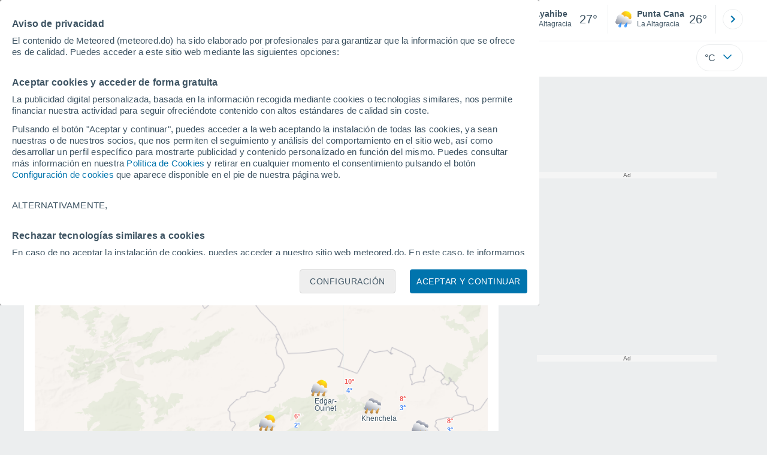

--- FILE ---
content_type: text/html; charset=UTF-8
request_url: https://www.meteored.do/tiempo-en-Africa-Argelia-Provincia+de+Khenchela-1-5-63-12588.html
body_size: 21714
content:
<!doctype html> <html lang="es-DO" id="meteored_page"> <head><script>var user_country="US";</script> <title>Tiempo en la Provincia de Khenchela. Pronóstico a 14 días - Meteored RD</title> <meta charset="UTF-8"> <meta http-equiv="X-UA-Compatible" content="IE=edge"> <link rel="preconnect" href="https://services.meteored.com"> <link rel="dns-prefetch" href="https://services.meteored.com"> <link rel="preconnect" href="https://cmp.meteored.com"> <link rel="dns-prefetch" href="https://cmp.meteored.com"> <link rel="preconnect" href="https://securepubads.g.doubleclick.net"> <link rel="dns-prefetch" href="https://securepubads.g.doubleclick.net"> <link rel="preconnect" href="https://www.googletagmanager.com"> <link rel="dns-prefetch" href="https://www.googletagmanager.com"> <meta name="description" content="Tiempo en la Provincia de Khenchela. Mapas del tiempo actualizados para la Provincia de Khenchela. Mapas del Tiempo para todas las Localidades de la Provincia de Khenchela"><meta name="keywords" content="Tiempo en la Provincia de Khenchela"><meta name="robots" content="index, follow, max-image-preview:large"> <link rel="canonical" href="https://www.meteored.do/tiempo-en-Africa-Argelia-Provincia+de+Khenchela-1-5-63-12588.html"> <link rel="alternate" href="https://www.tiempo.com/provincia-de-khenchela-provincia.htm" hreflang="es"> <link rel="alternate" href="https://www.meteored.com.ar/tiempo-en-Africa-Argelia-Provincia+de+Khenchela-1-5-63-12588.html" hreflang="es-ar"> <link rel="alternate" href="https://www.meteored.com.bo/tiempo-en-Africa-Argelia-Provincia+de+Khenchela-1-5-63-12588.html" hreflang="es-bo"> <link rel="alternate" href="https://www.meteored.cl/tiempo-en-Africa-Argelia-Provincia+de+Khenchela-1-5-63-12588.html" hreflang="es-cl"> <link rel="alternate" href="https://www.meteored.cr/tiempo-en-Africa-Argelia-Provincia+de+Khenchela-1-5-63-12588.html" hreflang="es-cr"> <link rel="alternate" href="https://www.meteored.do/tiempo-en-Africa-Argelia-Provincia+de+Khenchela-1-5-63-12588.html" hreflang="es-do"> <link rel="alternate" href="https://www.meteored.com.ec/tiempo-en-Africa-Argelia-Provincia+de+Khenchela-1-5-63-12588.html" hreflang="es-ec"> <link rel="alternate" href="https://www.meteored.hn/tiempo-en-Africa-Argelia-Provincia+de+Khenchela-1-5-63-12588.html" hreflang="es-hn"> <link rel="alternate" href="https://www.meteored.mx/clima-Africa-Argelia-Provincia+de+Khenchela-1-5-63-12588.html" hreflang="es-mx"> <link rel="alternate" href="https://www.meteored.com.pa/tiempo-en-Africa-Argelia-Provincia+de+Khenchela-1-5-63-12588.html" hreflang="es-pa"> <link rel="alternate" href="https://www.meteored.pe/tiempo-en-Africa-Argelia-Provincia+de+Khenchela-1-5-63-12588.html" hreflang="es-pe"> <link rel="alternate" href="https://www.meteored.com.py/tiempo-en-Africa-Argelia-Provincia+de+Khenchela-1-5-63-12588.html" hreflang="es-py"> <link rel="alternate" href="https://www.meteored.com.uy/tiempo-en-Africa-Argelia-Provincia+de+Khenchela-1-5-63-12588.html" hreflang="es-uy"> <link rel="alternate" href="https://www.meteored.com.ve/tiempo-en-Africa-Argelia-Provincia+de+Khenchela-1-5-63-12588.html" hreflang="es-ve"> <link rel="alternate" href="https://www.tempo.com/provincia-de-khenchela-estado.htm" hreflang="pt"> <link rel="alternate" href="https://www.tempo.pt/provincia-de-khenchela-provincia.htm" hreflang="pt-pt"> <link rel="alternate" href="https://www.theweather.com/provincia-de-khenchela-county.htm" hreflang="en"> <link rel="alternate" href="https://www.yourweather.co.uk/weather-Africa-Algeria-Provincia+de+Khenchela-1-5-63-12588.html" hreflang="en-gb"> <link rel="alternate" href="https://www.theweather.net/provincia-de-khenchela-county.htm" hreflang="en-ca"> <link rel="alternate" href="https://www.daswetter.com/wetter-Afrika-Algerien-Provincia+de+Khenchela-1-5-63-12588.html" hreflang="de"> <link rel="alternate" href="https://www.daswetter.at/provincia-de-khenchela-provinz.htm" hreflang="de-at"> <link rel="alternate" href="https://www.tameteo.nl/khenchela-provincie.htm" hreflang="nl"> <link rel="alternate" href="https://www.tameteo.com/meteo-Afrique-Algerie-Provincia+de+Khenchela-1-5-63-12588.html" hreflang="fr"> <link rel="alternate" href="https://www.ilmeteo.net/meteo-Africa-Algeria-Provincia+de+Khenchela-1-5-63-12588.html" hreflang="it"> <link rel="alternate" href="https://www.pogoda.com/provincia-de-khenchela-county.htm" hreflang="ru"> <meta name="viewport" content="width=device-width, initial-scale=1.0, maximum-scale=1.0, user-scalable=no"> <link rel="manifest" href="https://www.meteored.do/manifest.json"> <meta name="mobile-web-app-capable" content="yes"> <link rel="icon" type="image/png" sizes="48x48" href="https://www.meteored.do/favicon.png"> <link rel="apple-touch-icon" href="https://www.meteored.do/favicon.png"> <meta name="msapplication-square70x70logo" content="https://www.meteored.do/img/icon/small_tile.png"> <meta name="msapplication-square150x150logo" content="https://www.meteored.do/img/icon/medium_tile.png"> <meta name="msapplication-wide310x150logo" content="https://www.meteored.do/img/icon/wide_tile.png"> <meta name="msapplication-square310x310logo" content="https://www.meteored.do/img/icon/large_tile.png"> <meta property="fb:app_id" content="1542502069333743"> <meta property="og:locale" content="es_DO"> <meta property="og:type" content="website"><meta property="og:site_name" content="Meteored RD"> <meta property="og:url" content="https://www.meteored.do/tiempo-en-Africa-Argelia-Provincia+de+Khenchela-1-5-63-12588.html"> <meta property="og:title" content="Tiempo en la Provincia de Khenchela. Pronóstico a 14 días - Meteored RD"> <meta property="og:description" content="Tiempo en la Provincia de Khenchela. Mapas del tiempo actualizados para la Provincia de Khenchela. Mapas del Tiempo para todas las Localidades de la Provincia de Khenchela"> <meta property="og:image" content="https://www.meteored.do/css/images/logos-share/new/blue.jpg"> <meta property="og:image:width" content="1269"> <meta property="og:image:height" content="846"> <meta name="twitter:card" content="summary_large_image"> <meta name="twitter:url" content="https://www.meteored.do/tiempo-en-Africa-Argelia-Provincia+de+Khenchela-1-5-63-12588.html"> <meta name="twitter:title" content="Tiempo en la Provincia de Khenchela. Pronóstico a 14 días - Meteored RD"> <meta name="twitter:description" content="Tiempo en la Provincia de Khenchela. Mapas del tiempo actualizados para la Provincia de Khenchela. Mapas del Tiempo para todas las Localidades de la Provincia de Khenchela"> <meta name="twitter:image" content="https://www.meteored.do/css/images/logos-share/new/blue.jpg"> <meta name="supported-media" content="only screen and (min-width: 768px)"> <!--[if lt IE 8]><script>document.getElementsByTagName('html')[0].className="js";</script><![endif]--> <style media="all">html,body,div,span,article,aside,main,nav,section{margin:0;padding:0;border:0;outline:0;font-size:100%;vertical-align:baseline;background:rgba(0,0,0,0)}object,iframe,h1,h2,h3,h4,h5,p,blockquote,pre,abbr,address,cite,code,del,em,img,q,small,strong,sub,sup,var,b,i,dl,dt,dd,ol,ul,li,fieldset,form,label,table,tbody,tfoot,thead,tr,th,td,figcaption,figure,footer,header,time,audio,video{margin:0;padding:0;border:0;outline:0;font-size:100%;vertical-align:baseline;background:rgba(0,0,0,0)}img{display:block}body{line-height:1}article,aside,details,figcaption,figure,footer,header,hgroup,menu,main,nav,section{display:block}nav ul,ul,li{list-style:none}blockquote,q{quotes:none}blockquote:before,blockquote:after,q:before,q:after{content:"";content:none}a{margin:0;padding:0;font-size:100%;vertical-align:baseline;background:rgba(0,0,0,0)}ins{background-color:#efefef;color:#000;text-decoration:none}mark{font-weight:bold;font-style:italic;color:#000;background-color:#efefef}del{text-decoration:line-through}abbr[title],dfn[title]{border-bottom:1px dotted;cursor:help}table{border-collapse:collapse;border-spacing:0}hr{display:block;height:1px;border:0;border-top:1px solid #eceeef;margin:1em 0;padding:0}input,select{vertical-align:middle}button{background:rgba(0,0,0,0);border:none;padding:0}html,body{min-height:100%;height:auto;font-family:Arial,Helvetica,sans-serif;font-size:16px;text-align:center;box-sizing:border-box}html>*,body>*{text-align:left}a{text-decoration:none;color:#0074ad;cursor:pointer}.pie-txt{background-color:#fff;color:#3e5463}.corp{color:#009ee2}.fondo-corp{background-color:#e5f5fc !important}body:not(.mr-dm) #dailymotion-pip-small-viewport{--position-top: 56px}.arrow svg:hover{opacity:.5}.text-hv:hover{opacity:.5}.imagen{position:relative}#predLoad{display:none}.title-h1{font-weight:700;color:#3e5463;font-size:32px;line-height:1.1}.title-h2{font-weight:700;color:#3e5463;font-size:22px;line-height:27px}.title-mod{font-weight:bold;font-size:20px;line-height:27px;color:#3e5463}.title-link{font-weight:bold;font-size:14px;line-height:16px;color:#0074ad;white-space:nowrap;cursor:pointer}.title-link:hover{opacity:.5}.text-0{font-size:16px;line-height:20px;font-weight:bold;color:#3e5463}.text-0 p{font-weight:400}.text-0 a{color:#3e5463}.text-princ{color:#3e5463;font-weight:700;font-size:14px;line-height:16px}.text-sec{font-size:12px;line-height:18px}.subtitle{color:#3e5463;line-height:22px;font-size:1rem;font-weight:400}.subtitle a,.subtitle-s a{color:#3e5463}.subtitle-s{color:#3e5463;font-size:14px;font-weight:400;line-height:20px}.subtitle-m{color:#4c5962;font-size:1rem;font-weight:400;line-height:20.8px}.subtitulo-art,.subtitulo-video{font-weight:400;line-height:26px;font-size:17px;color:#3e5463;letter-spacing:.18px}.text_descrip{margin-top:1rem;letter-spacing:.03rem;font-size:15px;line-height:21.8px}.titulo_video{position:absolute;bottom:.5rem;left:.5rem;font-weight:bold;color:#fff;z-index:2}.texto-1,.texto-2,.texto-3,.texto-5{line-height:1.25;color:#444}.texto-1{font-size:12px}.texto-2{font-size:14px}.texto-5{font-size:20px}.text-fixed-2{display:-webkit-box;-webkit-box-orient:vertical;-webkit-line-clamp:2;overflow:hidden;text-overflow:ellipsis}.text-fixed-4{display:-webkit-box;-webkit-box-orient:vertical;-webkit-line-clamp:4;overflow:hidden;text-overflow:ellipsis}.txt-strng{font-weight:bold}.titulo-0{font-weight:700;line-height:1.1;color:#3e5463;font-size:16px}@media(max-width: 1023px){.titulo-0{font-size:15px}}.titulo-1{font-weight:700;line-height:1.1;color:#3e5463;font-size:18px}@media(max-width: 1023px){.titulo-1{font-size:17px}}.titulo-3-5{font-weight:700;line-height:1.1;color:#3e5463;font-size:24px}h1,h2,h3,h4,h5{cursor:default}.row{display:flex;flex-direction:row;align-items:center}.cmp_gdpr .row{align-items:initial}.col{display:flex;flex-direction:column;justify-content:center}.col-s{gap:.25rem}.flex-end{display:flex;justify-content:flex-end}.item-row{flex:1}@media(min-width: 1024px)and (max-width: 1279px){.item-row{max-width:322px;min-width:322px}}@media(min-width: 1280px){.item-row{max-width:388px;min-width:388px}}@media(max-width: 1023px){.item-row{flex-basis:100%}}.item-principal{flex:2}@media(min-width: 1024px)and (max-width: 1279px){.item-principal{max-width:664px}}@media(min-width: 1280px){.item-principal{max-width:794px}}@media(max-width: 1023px){.item-principal{width:calc(100vw - 10px)}}.cont-izq{margin-right:1.25rem}@media(max-width: 1023px){.cont-izq{margin-right:0}}.cont-der{margin-left:1.25rem}@media(max-width: 1023px){.franjas .item-principal{width:calc(100vw - 10px);margin-left:0 !important;margin-right:0 !important;flex:auto}}@media(max-width: 1023px){.franjas .item-row{display:flex;flex-direction:row;flex-wrap:wrap}.franjas .item-row>aside{flex:1}.franjas .item-row>aside:first-child{margin-right:.5rem}.franjas .item-row .rrss{flex-basis:100%}}.flex-r{display:flex;justify-content:space-between;flex-direction:row;align-items:center}.flex-w{display:flex;justify-content:space-between;flex-direction:row}.flex-w:not(.triple){flex-wrap:wrap}.flex-c{display:flex;justify-content:space-between;flex-direction:column;align-items:center}.flex-top{display:flex;flex-direction:row;align-items:flex-start}.center{display:flex;justify-content:center;align-items:center}.cont{margin-top:.75rem}.cont-s{margin-top:.5rem}.m-btm-m{margin-bottom:.5rem}.col-2{column-count:2}.gapm{gap:.75rem}.gaph{gap:.35rem}.container{margin:0 auto}@media(min-width: 1024px)and (max-width: 1279px){.container{width:1004px}}@media(min-width: 1280px){.container{width:1200px}}.container.franjas{margin-top:1.125rem}@media(max-width: 1023px){.container{width:auto;margin:0 5px}.container.franjas{margin-top:.75rem}}.tarjeta{-moz-box-sizing:border-box;-webkit-box-sizing:border-box;box-sizing:border-box;display:block;padding:1rem;background-color:#fff;border:1px solid #eceeef;border-radius:4px}.tarjeta.oscura{background-color:#4b4b4d;border:1px solid #4b4b4d}.tarjeta.oscura .titular,.tarjeta.oscura .autor,.tarjeta.oscura time{color:#fff}.grid-container-7{display:grid;grid-template-columns:repeat(7, 1fr);grid-gap:.688rem}.grid-item{text-align:center;background-color:#fff;box-sizing:border-box;border-radius:.25rem;padding:1rem .5rem}.triple>*:not(:last-child){margin-right:18px}@media(max-width: 1023px){.triple>*:not(:last-child){margin-right:.5rem}}.grid-4-minicards{display:grid;grid-template-columns:repeat(auto-fit, 140px);column-gap:18px;row-gap:15px}@media(min-width: 1280px){.grid-4-minicards{grid-template-columns:repeat(auto-fit, 175px)}}.grid-4{display:grid;grid-template-columns:repeat(4, 1fr);column-gap:1rem}.grid-3{display:grid;grid-template-columns:repeat(3, 1fr);column-gap:1rem}.grid-2{display:grid;grid-template-columns:repeat(2, 1fr);column-gap:1rem;row-gap:.5rem}.column{display:flex;flex-direction:column;justify-content:flex-start;margin-right:37px}.flex-1{flex:1}.flex-1m{flex:1.5}.modulo-aviso,.descarga-app,.promociones,.hub{height:64px;cursor:pointer}@media(max-width: 1023px){.art_principal{flex-direction:column}}.hidden{display:none}.card{background-color:#fff;box-sizing:border-box;border-radius:.25rem;padding:1.125rem}@media(min-width: 1024px){.card{margin-bottom:1.125rem}}@media(max-width: 1023px){.card{margin-bottom:.75rem}}@media(max-width: 320px){.card{margin:.5rem 0}}.card--bottom{border-radius:0 0 .25rem .25rem;margin:0;padding:.75rem}body.cards{background-color:#eceeef}.mrf-article-body.card{padding-top:24px;padding-left:28px;padding-right:28px}.ciudades-seleccionadas{position:relative;display:flex;align-items:center}.ciudades-seleccionadas .fav-carrusel-izq{position:absolute;left:0;z-index:2;display:none}.ciudades-seleccionadas .fav-carrusel-der{position:absolute;right:0;display:flex}.ciudades-seleccionadas .fav-carrusel-der.tope{opacity:.5;pointer-events:none}.ciudades-seleccionadas ul.favoritos{display:flex;-moz-box-sizing:border-box;-webkit-box-sizing:border-box;box-sizing:border-box;-webkit-box-flex:0 0 auto;-ms-flex:0 0 auto;flex:0 0 auto;width:370px;overflow-x:scroll;scrollbar-width:none;min-width:100px;height:48px;margin:0 35px}.ciudades-seleccionadas ul.favoritos::-webkit-scrollbar{display:none}.ciudades-seleccionadas ul.favoritos>*{-webkit-box-flex:0 0 180px;-ms-flex:0 0 180px;flex:0 0 180px;position:relative;width:180px;cursor:pointer}.ciudades-seleccionadas ul.favoritos>* .eliminar{position:absolute;right:0;bottom:0;padding:0;display:none;-webkit-box-align:center;-ms-flex-align:center;align-items:center;-webkit-box-pack:center;-ms-flex-pack:center;justify-content:center;height:100%;width:45px;border-left:1px solid #eceeef;background-color:#dcdcdc}.ciudades-seleccionadas ul.favoritos>* .eliminar svg{fill:#fff;width:30px;height:30px}.ciudades-seleccionadas ul.favoritos>* .eliminar svg:hover{fill:#0074ad}.fav-carrusel-der.icon,.fav-carrusel-izq.icon{width:2rem;height:2rem;background-color:#fff;border-radius:50%;border:1px solid #eceeef;justify-content:center;align-items:center}.fav-carrusel-der.icon:hover,.fav-carrusel-izq.icon:hover{background-color:#eceeef}.header-logo{position:relative;flex:1;max-width:15rem;text-decoration:none;min-width:10rem}.header-logo img{width:100%;height:auto}.menu{height:64px;vertical-align:middle}.line{border-bottom:1px solid #eceeef;padding-bottom:.25rem}.buscador{display:flex;position:relative}.buscador input{border-radius:25px 0 0 25px;border:1px solid #eceeef;padding:0 1rem;border-right:0;width:100%}.buscador input ::placeholder{color:#8b98a1;font-size:1rem;font-weight:400}.buscador input:focus{outline:0;cursor:pointer}.buscador input:hover{cursor:pointer}.buscador button{border-radius:0 25px 25px 0;border:1px solid #eceeef;border-left:0;height:54px;padding:1rem}.navegacion{position:relative}.nav{position:relative;width:calc(100% - 128px)}.nav ul{height:55px;overflow:scroll;width:100%;white-space:nowrap;gap:30px}@media(max-width: 1023px){.nav ul{justify-content:flex-start;width:calc(100vw - 125px);margin-right:100px;margin-left:25px}.nav ul.blurred:after{height:55px;right:100px}}@media(min-width: 1024px)and (max-width: 1279px){.nav ul{width:800px;justify-content:left}.nav ul.blurred:after{height:55px}}.nav ul::-webkit-scrollbar{display:none}@media(min-width: 1024px)and (max-width: 1279px){.nav li:last-child{padding-right:50px}}.nav .text-princ a{color:#3e5463;display:inline-flex;align-items:center}.nav .text-princ a:hover{opacity:.5}.header{width:100%;position:relative;background-color:#fff;z-index:9}#capaBuscador{flex:1;max-width:480px;margin-left:70px;margin-right:35px;min-width:200px}@media(max-width: 1024px){#capaBuscador{margin-left:auto;margin-right:auto;min-width:auto}}.lugar{margin-left:6px;margin-right:.5rem}.lugar .text-sec{font-weight:400}.favorito .row{height:100%;margin:0 .5rem;margin-left:10px}.favorito::after{position:absolute;height:48px;width:1px;background-color:#eceeef;right:0;content:"";top:0}.datos{width:calc(100% - 40px);color:#3e5463}.lugar{width:65%}.lugar>*{display:block;overflow:hidden;white-space:nowrap;text-overflow:ellipsis}#unidadesMedicion,#unidades{display:none}#buttonSetting{display:flex;align-items:center;justify-content:space-between;border:1px solid #eceeef;border-radius:25px;width:100%;max-width:50px;padding:.5rem .8rem;right:0;position:absolute;z-index:2;background:#fff}#buttonSetting:hover{background:#f6f7f7;cursor:pointer}#buttonSetting:hover span{opacity:.5}#buttonSetting .uTemp{color:#3e5463}#buttonSetting .icono{color:#0074ad}#buttonSetting.with-login{right:50px}.favoritos .temperatura{font-size:1.25rem;height:48px;width:30%;display:flex;align-items:center;justify-content:center;box-sizing:border-box}.login{right:0;position:absolute;cursor:pointer}.login .box{border:1px solid #eceeef;border-radius:50%;padding:.5rem}.login .box:hover{border:1px solid #0074ad}.circle-avatar{width:42px;height:42px;border-radius:50%;background-color:#0074ad;display:flex;justify-content:center;align-items:center;color:#fff;font-size:14px}.circle-avatar:hover{opacity:.7}.capa-unidades{-moz-box-sizing:border-box;-webkit-box-sizing:border-box;box-sizing:border-box;z-index:10;display:none;padding:15px;background-color:#fff;position:absolute;top:100%;right:0;width:320px;height:auto;box-shadow:0px 2px 4px}.capa-unidades .magnitudes{display:-webkit-box;display:-ms-flexbox;display:flex;-webkit-box-orient:vertical;-webkit-box-direction:normal;-ms-flex-direction:column;flex-direction:column;-webkit-box-pack:space-evenly;-ms-flex-pack:space-evenly;justify-content:space-evenly;-webkit-box-align:center;-ms-flex-align:center;align-items:center;width:100%;height:100%}.capa-unidades .magnitud{display:-webkit-box;display:-ms-flexbox;display:flex;-ms-flex-wrap:wrap;flex-wrap:wrap;width:100%;margin-bottom:15px}.capa-unidades .nombre-magnitud{width:100%;margin-bottom:5px;font-size:.6875rem;font-weight:700;text-transform:uppercase;color:#666}.capa-unidades .unidad{-moz-box-sizing:border-box;-webkit-box-sizing:border-box;box-sizing:border-box;flex:auto;height:40px;margin-right:5px;font-size:.8125rem;font-weight:700;text-align:center;line-height:38px;color:#444;border:1px solid #eceeef;border-radius:4px;cursor:pointer}.capa-unidades .unidad:last-child{margin-right:0}.capa-unidades .unidad.activa{background-color:#efefef;cursor:default}.capa-unidades .aceptar{-moz-box-sizing:border-box;-webkit-box-sizing:border-box;box-sizing:border-box;font-size:.8125rem;font-weight:bold;text-align:center;color:#0074ad;border:1px solid #0074ad;border-radius:20px;height:40px;padding:0 40px;cursor:pointer;line-height:38px}.mini-card:hover{background-color:rgba(197,204,208,.3)}.play-container{position:absolute;width:100%;height:100%;top:0;display:flex;align-items:center;justify-content:center}.play-generic-small{transform:scale(0.67)}.play-black,.play-black-big{background-image:url("data:image/svg+xml,%3Csvg xmlns='http://www.w3.org/2000/svg' viewBox='0 0 48 36' xml:space='preserve'%3E%3Cpath d='M2 0h44c1.1 0 2 .9 2 2v32c0 1.1-.9 2-2 2H2c-1.1 0-2-.9-2-2V2C0 .9.9 0 2 0z' style='fill:%231a1a1a;fill-opacity:.8'/%3E%3Cpath d='m27.6 17-5.5-3.2c-.8-.5-1.9.1-1.9 1.1v6.3c0 1 1 1.5 1.9 1.1l5.5-3.2c.8-.4.8-1.6 0-2.1zm7.6-10.9h-22c-2.2 0-4 1.8-4 4v16c0 2.2 1.8 4 4 4h22c2.2 0 4-1.8 4-4v-16c0-2.2-1.8-4-4-4zm2 20c0 1.1-.9 2-2 2h-22c-1.1 0-2-.9-2-2v-16c0-1.1.9-2 2-2h22c1.1 0 2 .9 2 2v16z' style='fill:%23fff'/%3E%3C/svg%3E%0A");border-bottom-right-radius:.25rem;position:absolute;right:0;bottom:0}.play-black{width:42px;height:32px}.play-black-big{width:62px;height:46px}.play-generic,.play-generic-small{background-image:url("data:image/svg+xml,%3Csvg xmlns='http://www.w3.org/2000/svg' width='48' height='48' viewBox='0 0 48 48' xml:space='preserve'%3E%3Ccircle cx='24' cy='24' r='24' style='fill:%23fff'/%3E%3Cpath d='m20.5 15.2 10.8 7.2c1.1.7 1.2 2.2.2 3l-11 7.3c-1.2.7-2.7-.2-2.7-1.6V16.8c0-1.4 1.5-2.3 2.7-1.6z' style='fill-rule:evenodd;clip-rule:evenodd;fill:%230074ad'/%3E%3C/svg%3E");width:48px;height:48px}.miniatura-portada:hover,.miniatura:hover,.imagen:hover{cursor:pointer}.miniatura-portada:hover .play-generic,.miniatura-portada:hover .play-generic-small,.miniatura:hover .play-generic,.miniatura:hover .play-generic-small,.imagen:hover .play-generic,.imagen:hover .play-generic-small{background-color:#fff;background-clip:padding-box;border:6px solid hsla(0,0%,100%,.5);border-radius:50%}#buttonSetting{box-sizing:content-box}#buttonSetting *{box-sizing:content-box}.miga{display:flex;flex-direction:row;overflow-x:scroll;margin:0;padding:0;list-style:none;margin-top:.75rem}.miga::-webkit-scrollbar{display:none}.miga li{font-size:.875rem;white-space:nowrap;line-height:1rem}.miga li:after{content:url("data:image/svg+xml;charset=UTF-8,%3csvg width='6' height='10' viewBox='0 0 6 10' fill='none' xmlns='http://www.w3.org/2000/svg'%3e%3cpath d='M1 9L5 5L1 1' stroke='%238B98A1' stroke-width='1.5' stroke-linecap='round' stroke-linejoin='round'/%3e%3c/svg%3e ");color:#8b98a1;padding-right:11px;padding-left:8px}.miga li:last-child{padding-right:0;color:#3e5463}.miga li:last-child:after{display:none}.miga li:last-child:hover{text-decoration:none}.miga li a:hover{text-decoration:underline}.cards .miga{margin-bottom:.75rem}.cards .miga:after{content:"";position:absolute;bottom:0;right:0;height:100%;pointer-events:none;width:1.875rem;background:linear-gradient(270deg, #ECEEEF 17.77%, rgba(255, 255, 255, 0) 97.59%)}.contenedor-miga{position:relative;overflow:hidden;width:100%}.contenedor-miga .miga{-ms-flex-wrap:nowrap;flex-wrap:nowrap}.contenedor-miga .miga li:last-child{padding-right:1rem}.encabezado-vista-horas .contenedor-miga{width:calc(100% - 32px)}.miga-menu{display:none}#bannerDerPC{max-width:300px;min-width:300px;width:300px;margin:0 auto;display:grid;gap:.75rem}@media only screen and (max-width: 1023px){#bannerDerPC{display:none}}.robapaginas-portada .creatividad{position:relative;width:300px}.robapaginas-portada .creatividad:after{position:absolute;top:0;left:0;z-index:2;width:100%;height:11px;font-size:10px;line-height:11px;text-align:center;color:#666;background-color:#f5f5f5;content:"Ad"}.robapaginas-portada.segundo-articulo-ram{margin-bottom:60px}#bannerDerPC0,#bannerDerPC1,#bannerDerPC2{height:250px;text-align:center;padding-top:11px}#bannerPC0,#bannerPC1{display:flex;align-items:center;justify-content:center}#ad_right3,#ad_bottom{padding-top:0;height:250px;margin-bottom:1.125rem}.publicidad-pie-lm{margin-top:1.5rem}#ad_top{height:90px}.creatividad-sup{display:flex;align-items:center;justify-content:center;padding:.75rem 0}@media(max-width: 1023px){#bannerSupPC{overflow:hidden}}@media(min-width: 1660px){#bannerSupPC:not(.publi-top) #ad_top{display:none}}.pub_vert{max-width:300px;min-width:300px;width:300px;height:600px;margin:0 auto;display:flex;justify-content:center}@media(min-width: 1660px){.container_sticky{position:absolute;width:calc((100% - 1200px)/2);left:0;padding-top:1.5rem}#bannerIzqPC{height:600px;margin:auto;display:flex;justify-content:center}}@media only screen and (max-width: 1659px){#ad_left3{display:none}}@media only screen and (min-width: 1660px)and (max-width: 1739px){#ad_left3{width:120px}}@media only screen and (min-width: 1740px)and (max-width: 2019px){#ad_left3{width:160px}}@media only screen and (min-width: 2020px){#ad_left3{width:300px}}.ad-dailymotion{min-height:15.625rem}.video-ad.news #ad-dailymotion{margin-top:.75rem}.meteo-maps #bannerIzqPC{margin-left:1rem;margin-top:-0.5rem}.divMovG{text-align:center;padding:0 !important;contain:content;margin-bottom:0}.divMovG.margin_neg{margin:0 -8px 8px -8px}@keyframes donut-spin{0%{transform:rotate(0deg)}100%{transform:rotate(360deg)}}.video-ad{margin-bottom:1rem}.link_basic{color:#0074ad}.link_basic:hover{opacity:.5}.link_bold{color:#0074ad;font-weight:bold}.link-activo{color:#3e5463}.ver-mas{display:-webkit-box;display:-ms-flexbox;display:flex;justify-content:flex-end;align-items:center;margin-top:7px}.ver-mas svg{margin-left:9px}button.boton{border:0}.botonera{margin-left:auto;height:1.5rem}.botonera .shared{position:relative;display:block}.boton-video{position:absolute;top:50%;left:50%;transform:translate(-50%, -50%);z-index:1}.boton-video svg{transform:scale(0.75)}.bt-submit{background-color:#0074ad;border:1px solid #0074ad;color:#fff;font-size:14px;padding-top:.75rem;padding-bottom:.75rem;font-weight:bold;text-transform:uppercase;border-radius:.25rem}.bt-submit:hover{opacity:.5;cursor:pointer}.play-basic{background-image:url("data:image/svg+xml,%3Csvg width='48' height='48' xmlns='http://www.w3.org/2000/svg' viewBox='0 0 48.81 49'%3E%3Cpath class='cls-1' d='m24.3,2.37C12.08,2.37,2.18,12.28,2.18,24.5s9.91,22.13,22.13,22.13,22.13-9.91,22.13-22.13S36.53,2.37,24.3,2.37Zm-4.23,31.36V15.27l14,9.23-14,9.23Z' fill='%23FFF' fill-rule='evenodd'%3E%3C/path%3E%3C/svg%3E")}.instagram{background-image:linear-gradient(to bottom, #833BC8, #CE3D88, #FF704A, #FB5347)}.rrss{margin-top:.5rem;justify-content:left}.rrss .flex-r{margin-top:.625rem;margin-bottom:.25rem}.rrss .circle{height:2rem;width:2rem;margin-right:.25rem}.rrss .circle:last-child{margin-right:0}.rrss svg{fill:#fff}.por-horas-share img{border-radius:50%}.por-horas-share .email img{border:1px solid #3e5463}.icono svg{width:24px;height:24px;line-height:0}.circle{border-radius:50%}.img-card{border-radius:.25rem}.img-card img{border-radius:.25rem}.modulo-aviso .img-card{display:flex}.img-circle img{border-radius:.25rem;width:100%;height:100%;object-fit:cover}.text_seccion_art{font-size:12px;letter-spacing:.18px;text-transform:uppercase;margin-bottom:10px;padding:4px;border-radius:2px;width:fit-content;display:block;color:#3e5463;background-color:#eceeef}.avatar{width:32px;height:34px;margin-right:1rem}.avatar img{border-radius:50%;border:2px solid #eceeef}*[class*=articulos] .grid-4,*[class*=articulos].grid-3{margin-top:1.5rem}*[class*=articulos] .grid-4 .flex-w,*[class*=articulos].grid-3 .flex-w{flex-direction:column}*[class*=articulos] .grid-4 .text_seccion_art,*[class*=articulos].grid-3 .text_seccion_art{margin-top:1rem}*[class*=articulos] .grid-4 article,*[class*=articulos].grid-3 article{border-right:1px solid rgba(197,204,208,.6);padding-right:1rem}*[class*=articulos] .grid-4 article:last-child,*[class*=articulos].grid-3 article:last-child{border-right:0;padding-right:0}*[class*=articulos] .grid-4 img,*[class*=articulos].grid-3 img{height:150px}*[class*=articulos] .text-0{color:#0074ad}.home_lugar{color:#3e5463}.home_lugar .miga{margin-bottom:0}@media(max-width: 1023px){.home_lugar>.flex-w{flex-direction:column;align-items:flex-start}}.home_lugar .home_princ,.home_lugar .module-not-4{margin-top:1rem}.home_lugar .home_princ .img-principal,.home_lugar .module-not-4 .img-principal{margin-left:.5rem;max-height:192px;min-height:192px;flex:1.2}.home_lugar .data-noticia{margin-top:1rem}.home_lugar .rrss{width:300px;margin-left:auto;margin-right:auto}.home_lugar .item-row{display:grid}.first-news .first-article{border-bottom:1px solid rgba(197,204,208,.6);padding-bottom:1.5rem}.first-news .ver-mas{margin-top:1rem}.module-not-4 .first-article{width:100%;border-bottom:1px solid rgba(197,204,208,.6);padding-bottom:1.5rem}#bannerDerPC{justify-content:flex-start}.web.fondo-corp{height:fit-content}#d_ram{gap:1rem}#d_ram .otros-articulos .text-0{font-size:14px;line-height:18px}.ram .item-principal .not-principal>:not(last-child){margin-bottom:.5rem}.ram .not-principal{margin-left:1rem}.ram .otros-articulos .imagen{height:fit-content}.ram .otros-articulos img{height:120px}.ram .otros-articulos article:first-child{padding-top:.75rem;padding-bottom:1rem;border-bottom:1px solid rgba(197,204,208,.6)}.ram .otros-articulos article:last-child{padding-top:1rem}.modulo-mas-noticias article{position:relative}.modulo-mas-noticias article a::before{content:"";top:0;left:0;right:0;bottom:0;position:absolute;z-index:2}.video{margin-top:.75rem;position:relative}.video .text-0{display:block;margin-top:1rem}.video iframe.reproductor,.video iframe.reproductor-module{width:100%;border-radius:.25rem;position:relative;background-size:cover;height:214px}.video .dailymotion-player-root{border-radius:.25rem;z-index:3}.videos-sec{margin-bottom:0;padding-bottom:0}.contenedor_miniatura{width:100%}.miniatura{position:relative}.miniatura img{width:100%;border-radius:.25rem;position:relative;background-size:cover;height:214px;object-fit:cover}.miniatura:before{content:"";position:absolute;z-index:1;border-radius:.25rem;width:100%;height:100%;background:linear-gradient(rgba(0, 0, 0, 0.1), transparent 40%, rgba(0, 0, 0, 0.9))}.mapa{position:relative}.mapa.sin-franjas .enlacesProv{bottom:2rem;left:2rem}.selector_principal{padding-right:7px;padding-left:7px;box-sizing:border-box;border:1px solid #ddd;border-radius:4px;height:34px;display:flex;align-items:center;font-size:14px;cursor:pointer;background-color:#fff}.selector_principal.provincias{font-weight:bold}.selector_principal span{padding-right:.5rem}.selector_principal svg{width:12px;height:8px}.campo.triangulo:after{border-color:rgba(0,0,0,0) rgba(0,0,0,0) #fff rgba(0,0,0,0);border-top-width:11px;border-right-width:10px;border-bottom-width:10px;border-left-width:10px;margin-top:-9px}.campo.triangulo:before{border-color:rgba(0,0,0,0) rgba(0,0,0,0) #ddd rgba(0,0,0,0);border-width:10px;margin-top:25px}.campo.triangulo:before,.campo.triangulo:after{content:"";display:block;position:absolute;border-style:solid;margin-left:10px;z-index:100}.campo ul{background-color:#fff;border-radius:2px;border:solid 1px #ddd;margin-top:10px;height:auto;padding-top:5px;padding-bottom:5px;z-index:10;position:absolute}.campo ul a:not(.mas_enlace){color:#3e5463}.campo ul a.mas_enlace{font-weight:bold;color:#0074ad}.campo ul li{padding:8px 10px 8px 10px;font-size:13px;height:16px;line-height:1.2;display:block}.campo ul li:hover{background-color:#e6f6fc}#ul_hijos{max-height:210px;height:auto;position:absolute;width:-webkit-fill-available;overflow-y:scroll}#ul_hijos:before,#ul_hijos:after{top:-20px;margin-left:4%}#selectProv{order:2;z-index:3;border-radius:4px}#selectProv.selectProvCasos{width:-webkit-fill-available}.selectorNoMostrar{display:none}.enlacesProv{position:absolute;bottom:1rem;left:1rem;display:flex;flex-direction:column;align-items:center;width:fit-content}.enlacesProv .casos{order:1;display:flex;justify-content:space-between;width:-webkit-fill-available;flex-direction:row}.casos_padre{display:flex;position:relative;width:fit-content;margin-left:16px}#casos_especiales2{margin-left:4px}.casos_especiales{width:100%;justify-content:center;margin-bottom:8px;font-weight:bold}.barra-svg{width:40px;height:40px;cursor:pointer;display:block;border-radius:20px;opacity:.6;filter:alpha(opacity=60);background-color:#005072}.barra-svg .previous_map{margin:10px 13px}.barra-svg .next_map{margin:10px 15px}.barra-svg:hover{opacity:1;filter:alpha(opacity=100)}.map_sig,.map_ant{display:flex;align-items:center;position:absolute;top:50%;z-index:10}.map_sig{right:0}.map_ant{left:0}.info-loc-solo{display:flex;flex-direction:column;align-items:center;width:70px}.info-loc-solo img{width:32px;height:32px}.info-loc-solo span{display:none}.info-loc{display:inline-flex;justify-content:center}.info-loc .blue{color:#4285f4;font-size:11px;height:15px;margin-top:15px;position:absolute;font-weight:bold;text-shadow:1px 0 0px #fff,-1px 0 0 #fff,0 1px 0 #fff,0 -1px 0 #fff,1px 1px #fff,-1px -1px 0 #fff,1px -1px 0 #fff,-1px 1px 0 #fff}.info-loc .red{color:#f05955;font-size:11px;height:15px;font-weight:bold;position:absolute;text-shadow:1px 0 0px #fff,-1px 0 0 #fff,0 1px 0 #fff,0 -1px 0 #fff,1px 1px #fff,-1px -1px 0 #fff,1px -1px 0 #fff,-1px 1px 0 #fff}.info-loc.simbolo{width:50px}.info-loc.simbolo img{width:32px;height:32px}.info-loc.simbolo .blue,.info-loc.simbolo .red{margin-left:50px}.info-loc.viento .icono_viento{width:20px;height:30px}.info-loc.viento .red{margin-bottom:10px}.info-loc.viento .blue,.info-loc.viento .red{margin-left:63px}.leaflet-marker-icon{cursor:pointer}.leaflet-marker-icon a{color:#3e5463;display:flex;flex-direction:column;width:70px;font-size:12px;text-align:center;line-height:1.08;text-shadow:1px 0 0px #fff,-1px 0 0 #fff,0 1px 0 #fff,0 -1px 0 #fff,1px 1px #fff,-1px -1px 0 #fff,1px -1px 0 #fff,-1px 1px 0 #fff}.leaflet-marker-icon a:hover{cursor:pointer;text-decoration:underline}.disab{pointer-events:none;opacity:.4}.contenedor-mapa{position:relative;background-color:#daf1f4}.contenedor-mapa #mapaNew{height:621px;width:100%;overflow:hidden}.contenedor-mapa .controles{position:absolute;top:.5rem;left:1rem;z-index:1;display:-webkit-box;display:-ms-flexbox;display:flex;width:auto}.contenedor-mapa .controles>*{width:auto;margin-right:.5rem}.contenedor-mapa .controles>*:last-child{margin-right:0}.esqui{padding:.25rem;bottom:1rem;margin-bottom:0;right:2rem;position:absolute;width:200px;box-sizing:content-box}#ulBanderas{margin-bottom:44px}#ulBanderas li{padding:.5rem}#ulBanderas li:first-child{color:#bbb;font-weight:bold}.leaflet-pane,.leaflet-tile,.leaflet-marker-icon,.leaflet-marker-shadow,.leaflet-tile-container,.leaflet-map-pane svg,.leaflet-map-pane canvas,.leaflet-zoom-box,.leaflet-image-layer,.leaflet-layer{position:absolute;left:0;top:0}.leaflet-pane img,.leaflet-container img{max-width:none !important}.leaflet-tile-loaded{visibility:inherit}.leaflet-container{font-size:12px;line-height:1.5;overflow:hidden}.leaflet-container .leaflet-control-attribution,.leaflet-container .leaflet-control-scale{font-size:9px}.leaflet-bottom{bottom:0}.leaflet-right{right:0}.leaflet-top,.leaflet-bottom{position:absolute;z-index:0;pointer-events:none}.leaflet-control-attribution.leaflet-control svg{display:none}.leaflet-control{clear:both}.leaflet-left .leaflet-control{margin-left:10px;margin-bottom:25px}.NE{transform:rotate(45deg)}.E{transform:rotate(90deg)}.SE{transform:rotate(135deg)}.S{transform:rotate(180deg)}.SO,.SW{transform:rotate(225deg)}.O,.W{transform:rotate(270deg)}.NO,.NW{transform:rotate(315deg)}.title-h1{margin-bottom:1rem}.first-article .text-hv:hover{opacity:1}/*# sourceMappingURL=critical.css.map */ </style> <link href="https://www.meteored.do/respond-proxy.html" id="respond-proxy" rel="respond-proxy"> <link href="https://www.meteored.do/respond.proxy.gif" id="respond-redirect" rel="respond-redirect"> <script id="meteored"> (function () { if ( typeof window.CustomEvent === "function" ) return false; function CustomEvent ( event, params ) { params = params || { bubbles: false, cancelable: false, detail: undefined }; var evt = document.createEvent( 'CustomEvent' ); evt.initCustomEvent( event, params.bubbles, params.cancelable, params.detail ); return evt; } CustomEvent.prototype = window.Event.prototype; window.CustomEvent = CustomEvent; })(); var page_typology = "home"; var page_subtypology = "division"; var meteored_test = "a"; var content_group = "home_division"; var name_view = "division"; var item_category = "none"; (function(){ function getCookie(k) { for (var c=document.cookie.split(";"),l=c.length,i=0;i<l;i++) { var a=c[i].trim().split("="); if (a[0]===k) { return decodeURIComponent(a[1]); } } return null; } window.requestAnimationFrame = window.requestAnimationFrame || window.mozRequestAnimationFrame || window.webkitRequestAnimationFrame || window.msRequestAnimationFrame || function(func) {setTimeout(func, 0);}; window.innerWidth = window.innerWidth || document.documentElement.clientWidth; window.innerHeight = window.innerHeight || document.documentElement.clientHeight; window["meteored"] = { user: { enabled: true }, site: { lang: "es-DO", family_lang: "es", signo_temperatura: 0, minima_nocturna: 0, lightning: 0, press_o: 2, temp_o: 0, wind_o: 0, rain_o: 0, altitude_o: 0, distance_o: 0, section: "1.3.0", data: { id: "do", base: "meteored.do", name: "Meteored.do", country: 97 } }, search: { cty: 97, }, mapa_simbolos:{ dias: 1, id:4112, nivel:3 , dia:1 , hora_actual:17, }, last: { def: [23203, 35614, 23236, 23204], menu_editor_lasts: false, loc: 0, warn: 0, gn: 0, top10: false, mis_sitios: "Mis sitios", default: "Consulta la predicción de más localidades que te puedan interesar." }, notify: { enabled: true }, settings: { enabled: true, vars: { temperatures: ["&deg;C", "&deg;F"], winds: ["km/h", "mph", "m/s", "kt", "beaufort"], rains: ["mm", "in", "l/m²"], altitudes: ["m", "ft"], snows: ["cm", "in"], distances: ["km", "mi", "m"], press: ["mb", "inHg", "hPa", "mmHg", "kPa"], max: ["max."] } }, caption: { url: "faq.html" }, compartir:{ h1: "", url: "", title: "", twitter: "", facebook: "" }, directorioUrl:{ xhoras: "", url_horas: "", proxima_semana: "", }, desfase:{ desfase: 0 }, hours_mv: false, meteogram_hours: false, days_graph_hours: -1, dia_mapa: 1, por_horas: { unit_temp: 0, signo_temperatura: 0, unit_wind: 0, unit_press: 2, unit_rain: 0, unit_snow: 0, lang: "do", f12h: 0, location: "0", latitud: "0", gn: 0, nombre_localidad: "", nombre_geonames: "", }, url_cookies: "/politica_cookies.html", secundarias_directorios: false, header_bidding: true, meteored_share : { template_name : "sin-template", max_shares : 6, shares : [ { type: 1, api_url: "https://www.facebook.com/sharer/sharer.php?u=https%3A%2F%2Fwww.meteored.do%2Ftiempo-en-Africa-Argelia-Provincia%2Bde%2BKhenchela-1-5-63-12588.html" } , { type: 2, api_url: "https://twitter.com/share?url=https%3A%2F%2Fwww.meteored.do%2Ftiempo-en-Africa-Argelia-Provincia%2Bde%2BKhenchela-1-5-63-12588.html&text=Tiempo+en+la+Provincia+de+Khenchela.+Pron%C3%B3stico+a+14+d%C3%ADas+-+Meteored+RD" } , { type: 5, api_url: "https://www.linkedin.com/shareArticle?mini=true&url=https%3A%2F%2Fwww.meteored.do%2Ftiempo-en-Africa-Argelia-Provincia%2Bde%2BKhenchela-1-5-63-12588.html&title=Tiempo en la Provincia de Khenchela. Pronóstico a 14 días - Meteored RD&summary=Tiempo en la Provincia de Khenchela. Mapas del tiempo actualizados para la Provincia de Khenchela. Mapas del Tiempo para todas las Localidades de la Provincia de Khenchela&source=https://www.meteored.do" } , { type: 6, api_url: "https://pinterest.com/pin/create/button/?url=https://www.meteored.do/tiempo-en-Africa-Argelia-Provincia+de+Khenchela-1-5-63-12588.html&media=https%3A%2F%2Fwww.meteored.do%2Fcss%2Fimages%2Flogos-share%2Fnew%2Fblue.jpg&description=Tiempo en la Provincia de Khenchela. Pronóstico a 14 días - Meteored RD" } , { type: 4, api_url: "mailto:?subject=Tiempo en la Provincia de Khenchela. Pronóstico a 14 días - Meteored RD&body=Tiempo en la Provincia de Khenchela. Mapas del tiempo actualizados para la Provincia de Khenchela. Mapas del Tiempo para todas las Localidades de la Provincia de Khenchela: https%3A%2F%2Fwww.meteored.do%2Ftiempo-en-Africa-Argelia-Provincia%2Bde%2BKhenchela-1-5-63-12588.html" } , { type: 11, api_url: "https://www.tumblr.com/widgets/share/tool?shareSource=legacy&canonicalUrl=&url=https%3A%2F%2Fwww.meteored.do%2Ftiempo-en-Africa-Argelia-Provincia%2Bde%2BKhenchela-1-5-63-12588.html&posttype=link&title=&caption=&content=" } ], additionals : [ { type: 8, api_url: "" } , { type: 10, api_url: "https://www.xing.com/spi/shares/new?url=https%3A%2F%2Fwww.meteored.do%2Ftiempo-en-Africa-Argelia-Provincia%2Bde%2BKhenchela-1-5-63-12588.html" } ] }, descarga_app : { url_app_android: "https://play.google.com/store/apps/details?id=aplicacion.tiempo&referrer=utm_source%3D{{utm_source}}%26utm_medium%3Ddo_{{modulo}}%26utm_campaign%3D{{icon}}", url_app_ios: "https://itunes.apple.com/es/app/weather-14-days-meteored/id543364901?mt=8&pt=1244240&ct=web_do_app_{{modulo}}_{{icon}}", url_app_huawei: "https://appgallery.huawei.com/#/app/C101411075&referrer=utm_source%3D{{utm_source}}%26utm_medium%3Ddo_{{modulo}}%26utm_campaign%3D{{icon}}" }, show_carrusel: false, prediccionIncorrectaLoc: { si :"Sí", no : "NO", prediccIncorrecta : "¿La predicción actual es correcta?", }, dominio: "https://www.meteored.do", performance_monitoring: 0, firebase_measurement_id: "", firebase_app_id: "7bf6e904ab69ef56207e19", video: { base_url: "videos/", tablet: 0 }, login: 0, rfv: 1, user_type: getCookie('meteored_rfv') ? getCookie('meteored_rfv') : 'a1_new1', key_test_ab: 0, reset_rfv: '1759222800', paint_hint : 0, usoHub: 1, isSa: 1, testABvalue: 'a', isTestAB: 0, is_localidad_mv : 0, ski: 0, ad_sticky_dynamic: 1, ad_height_variable: 0, ad_csw: 1, ad_csw_url: 'https://ads.meteored.com/js/loader/sticky.js?project=a0c5uscq9w9pbnq5lc4m8jq75vbgldwk&config=s832t1r8', ad_js: 1, ad_tags: { ad_units: [ { ad_unit_id: "ad_left3", ad_unit_path: "/1012355/Chile300600", ad_unit_sizes: [[300,600], [120,240], [120,600], [160,600], [250,250], [300,250]], ad_unit_mapping: 1, ad_unit_mappings: [{screen_size: [0,0], sizes: [[300,600], [120,240], [120,600], [160,600], [250,250], [300,250]]}, {screen_size: [1660,0], sizes: [[120,600], [120,240]]}, {screen_size: [1740,0], sizes: [[160,600], [120,240], [120,600]]}], ad_unit_lazy: 1, ad_unit_to_replace: 0, ad_unit_targeting_extra: 0, ad_unit_times_refresh: 1, ad_unit_above_pixels: 500, ad_unit_paint_directly: 1, ad_unit_min_define: 1660, ad_unit_promo_carrusel : 0 }, { ad_unit_id: "ad_right1", ad_unit_path: "/1012355/Chile300250", ad_unit_sizes: [[300,250], [250,250]], ad_unit_mapping: 0, ad_unit_lazy: 1, ad_unit_to_replace: 0, ad_unit_targeting_extra: 0, ad_unit_times_refresh: 1, ad_unit_above_pixels: 500, ad_unit_paint_directly: 1, ad_unit_min_define: 1024, ad_unit_promo_carrusel : 0 }, { ad_unit_id: "ad_right2", ad_unit_path: "/1012355/Chile3002502", ad_unit_sizes: [[300,250], [250,250]], ad_unit_mapping: 0, ad_unit_lazy: 1, ad_unit_to_replace: 0, ad_unit_targeting_extra: 0, ad_unit_times_refresh: 1, ad_unit_above_pixels: 500, ad_unit_paint_directly: 1, ad_unit_min_define: 1024, ad_unit_promo_carrusel : 0 }, { ad_unit_id: "ad_right3", ad_unit_path: "/1012355/Chile300250locinf", ad_unit_sizes: [[970,250], [250,250], [300,250], [320,100], [320,50], [336,280], [468,90], [728,90], [970,90]], ad_unit_mapping: 1, ad_unit_mappings: [{screen_size: [0,0], sizes: [[468,90], [250,250], [300,250], [320,100], [320,50], [336,280]]}, {screen_size: [729,0], sizes: [[728,90], [250,250], [300,250], [320,100], [320,50], [336,280], [468,90]]}, {screen_size: [971,0], sizes: [[970,250], [250,250], [300,250], [320,100], [320,50], [336,280], [468,90], [728,90], [970,90]]}], ad_unit_lazy: 1, ad_unit_to_replace: 0, ad_unit_targeting_extra: 0, ad_unit_times_refresh: 1, ad_unit_above_pixels: 500, ad_unit_paint_directly: 1, ad_unit_min_define: 0, ad_unit_promo_carrusel : 0 }, { ad_unit_id: "ad_top", ad_unit_path: "/1012355/Chile72890", ad_unit_sizes: [[728,90], [320,100], [320,50], [468,90], [970,90]], ad_unit_mapping: 1, ad_unit_mappings: [{screen_size: [0,0], sizes: [[468,90], [320,100], [320,50]]}, {screen_size: [729,0], sizes: [[728,90], [320,100], [320,50], [468,90]]}, {screen_size: [971,0], sizes: [[728,90], [320,100], [320,50], [468,90], [970,90]]}], ad_unit_lazy: 1, ad_unit_to_replace: 0, ad_unit_targeting_extra: 0, ad_unit_times_refresh: 1, ad_unit_above_pixels: 500, ad_unit_paint_directly: 1, ad_unit_min_define: -1660, ad_unit_promo_carrusel : 0 }, ] }, ad_tappx: 0, ad_dailymotion: 1, ad_dm_playlist: "https://geo.dailymotion.com/player/xu5fi.html?video=", getCookie: getCookie, }; if (window["meteored-cf-units"]!==undefined) { delete window["meteored-cf-units"]; } if (window["meteored-cf-last"]!==undefined) { delete window["meteored-cf-last"]; } })(); </script> <!--[if lt IE 9]> <script> if (document.addEventListener==undefined && document.attachEvent!=undefined) { document.addEventListener = function(name, func) { document.attachEvent("on"+name, func); } } </script> <![endif]--> <script src="https://www.meteored.do/js/bundle/3749/69b0fdd082a5a33acaef.js" async></script> <script src="https://www.meteored.do/js/bundle/Ad/7e585ba22b5a2a6cc60a.js" async></script> <script src="https://www.meteored.do/js/bundle/map_leaflet_v3_pc/3297ead7909a302c76ed.js" async></script> <link rel="preload" href="https://www.meteored.do/js/bundle/map_leaflet_v3_pc/5f1c4a1b6af141c61293.css" as="style" onload="this.onload=null;this.rel='stylesheet'"> <noscript><link rel="stylesheet" href="https://www.meteored.do/js/bundle/map_leaflet_v3_pc/5f1c4a1b6af141c61293.css"></noscript> <script async type="module"> var gfkS2sConf = { media: "MeteoredWeb", url: "//es-config.sensic.net/s2s-web.js", type: "WEB", crashReporting: true, }; (function (w, d, c, s, id, v) { if (d.getElementById(id)) { return; } w.gfkS2sConf = c; w[id] = {}; w[id].agents = []; var api = ["playStreamLive", "playStreamOnDemand", "stop", "skip", "screen", "volume", "impression"]; w.gfks = (function () { function f(sA, e, cb) { return function () { sA.p = cb(); sA.queue.push({f: e, a: arguments}); }; } function s(c, pId, cb) { var sA = {queue: [], config: c, cb: cb, pId: pId}; for (var i = 0; i < api.length; i++) { var e = api[i]; sA[e] = f(sA, e, cb); } return sA; } return s; }()); w[id].getAgent = function (cb, pId) { var a = { a: new w.gfks(c, pId || "", cb || function () { return 0; }) }; function g(a, e) { return function () { return a.a[e].apply(a.a, arguments); } } for (var i = 0; i < api.length; i++) { var e = api[i]; a[e] = g(a, e); } w[id].agents.push(a); return a; }; var lJS = function (eId, url) { var tag = d.createElement(s); var el = d.getElementsByTagName(s)[0]; tag.id = eId; tag.async = true; tag.type = 'text/javascript'; tag.src = url; el.parentNode.insertBefore(tag, el); }; if (c.hasOwnProperty(v)) {lJS(id + v, c[v]);} lJS(id, c.url); })(window, document, gfkS2sConf, 'script', 'gfkS2s'); var agent = gfkS2s.getAgent(); var customParams = { c1: window.location.hostname ? window.location.hostname.replace('www.','') : null, c2: window.page_typology == 'news' ? 'noticias' : (window.page_subtypology == 'home' ? 'home' : 'forecast'), }; agent.impression("default", customParams); </script> <script class="meteored-ads"> !function(){"use strict";var t={892:function(t,e){Object.defineProperty(e,"__esModule",{value:!0}),e.Locator=void 0;const a="__tcfapiLocator";class i{static createIframe(){if(document.body){const t=document.createElement("iframe");t.style.display="none",t.name=a,document.body.appendChild(t)}else setTimeout(i.createIframe,5)}static init(){window.frames[a]||(this.createIframe(),window.addEventListener("message",(t=>{const e="string"==typeof t.data;let a=null;try{a=e?JSON.parse(t.data):t.data}catch(t){}if(a&&a.__tcfapiCall){const e=a.__tcfapiCall;window.__tcfapi(e.command,e.version,((a,i)=>{const c={__tcfapiReturn:{returnValue:a,success:i,callId:e.callId}};t.source?.postMessage(c,"*")}),e.parameter)}})))}}e.Locator=i},341:function(t,e){Object.defineProperty(e,"__esModule",{value:!0}),e.Stub=void 0,e.Stub=class{static createCMP(){const t=[],e=(e,a,i,c)=>{"ping"===e?i&&i({gdprApplies:void 0,cmpLoaded:!1,cmpStatus:"stub",displayStatus:"hidden",apiVersion:"2.0",cmpVersion:void 0,cmpId:void 0,gvlVersion:void 0,tcfPolicyVersion:void 0},!0):t.push({name:e,version:a,callback:i,parameter:c})};return e.commandQueue=t,e}static createPrivateCMP(){const t=[],e=(e,a,i)=>{t.push({name:e,option:a,callback:i})};return e.commandQueue=t,e}static initAPI(){window.__tcfapi||(window.__tcfapi=this.createCMP())}static initPrivateAPI(){window.__tcfapiprivate||(window.__tcfapiprivate=this.createPrivateCMP())}}}},e={};function a(i){var c=e[i];if(void 0!==c)return c.exports;var o=e[i]={exports:{}};return t[i](o,o.exports,a),o.exports}!function(){const t=a(341),e=a(892);t.Stub.initAPI(),t.Stub.initPrivateAPI(),e.Locator.init()}()}(); window.__cmpclientconfig = { exclude_gdpr: window.location.hash.includes('gdpr_settings') && window.location.pathname.includes('politica_cookies.html'), auto: { close_on_click: false, } }; </script> <script class="meteored-ads" async src="https://cmp.meteored.com/cmp/loader.js?hash=5e1b7c047dc153c8ae8dcc037c98f33f&lang=es"></script> <script> var meteored_desktop = true; var pantalla_global = document.documentElement.clientWidth; var initiable_img_lazy_load = false; document.addEventListener('DOMContentLoaded', function() { initiable_img_lazy_load = true; domReady = true; }); </script> <script>window["ishttps"]=true;</script> <!--[if lt IE 9]> <script src="https://www.meteored.do/js/respond.min.js"></script> <script src="https://www.meteored.do/js/respond.proxy.js"></script> <script src="https://www.meteored.do/js/html5shiv.js"></script> <![endif]--> <script> (function(w,v) { if (!w[v]) { w[v] = { enabled: true, name: "home_division", service: "", version: "", context: { name_view: "division" } }; } })(window, "_mrt_"); </script> <script async src="https://services.meteored.do/js/loader.js"></script> <script async src='https://securepubads.g.doubleclick.net/tag/js/gpt.js' class="meteored-ads"></script> <script class="meteored-ads"> window.googletag = window.googletag || {cmd: []}; var ad_pc = []; var ad_pc_din = []; var prebidAasLoaded; var prebidAasReady = new Promise((resolve) => {prebidAasLoaded = resolve;}); var definesLoaded = (resolve) => { var cmp_api = '__tcfapiprivate'; window[cmp_api]('addEventListener', 'cmpReady', function(tcData) { window[cmp_api]('removeEventListener', tcData.listenerId, function() { window[cmp_api]('addEventListener', 'isConfigured', function() { var rango_cpm_2_array = ["1", "2", "3", "4", "5"]; var rango_cpm_2_indice = Math.floor(100 * Math.random()); var rango_cpm_2 = (rango_cpm_2_indice < 10) ? rango_cpm_2_array[Math.floor(rango_cpm_2_indice % 5)] : "3"; googletag.cmd.push(function () { googletag.pubads().disableInitialLoad(); }); var HB = { hbEnabled: true, servicesEnabled: false, init: function () { if (this.hbEnabled) { this.loadHB(); } }, loadHB: function () { window.alpred = window.alpred || {}; window.alpred.hb = window.alpred.hb || { cmd: [] }; (function(d, s, id) { var js, ijs = d.getElementsByTagName(s)[0]; if (d.getElementById(id)) return; js = d.createElement(s); js.id = id; js.src = 'https://hb.meteored.com/js/loader.js?project=jvxici3x1ev498njfgvm3m9gwsvd7ob6&config=776zqr17'; js.async = true; js.onerror = function() { console.error('Error loading HB. Failsafe refresh fired'); HB.hbEnabled = false; if (HB.servicesEnabled) { window.googletag.cmd.push(function() { window.googletag.pubads().refresh(); }); } }; ijs.parentNode.insertBefore(js, ijs); document.addEventListener('alpred:hb:load_failed', function() { console.error('Error loading HB. Failsafe refresh fired'); HB.hbEnabled = false; if (HB.servicesEnabled) { window.googletag.cmd.push(function() { window.googletag.pubads().refresh(); }); } }); }(document, 'script', 'tag_mtr_hb_js')); }, refresh: function (slots) { if (HB.hbEnabled) { window.alpred.hb.cmd.push(function() { window.alpred.hb.refresh(slots); }); } else { window.googletag.cmd.push(function() { window.googletag.pubads().refresh(slots); }); } }, destroySlots: function (slots) { if (HB.hbEnabled) { window.alpred.hb.cmd.push(function() { window.alpred.hb.destroySlots(slots); }); } else { window.googletag.cmd.push(function() { window.googletag.destroySlots(slots); }); } } }; HB.init(); googletag.cmd.push(function () { googletag.pubads().setTargeting("domain", "meteored.do"); googletag.pubads().setTargeting("country", (typeof user_country === 'undefined') ? 'es' : user_country.toLowerCase()); googletag.pubads().setTargeting("language", "es"); googletag.pubads().setTargeting("platform", "desktop"); googletag.pubads().setTargeting("typology", "home"); googletag.pubads().setTargeting("subtypology", "division"); window[cmp_api]('getCMPInfo', undefined, function(data) { googletag.pubads().setTargeting("cmp_version", "" + data.cmp_version ); }); window[cmp_api]('getAcceptanceLevel', null, (level) => { googletag.pubads().setTargeting("cmp_value", "" + level); }); googletag.pubads().setTargeting("rango_cpm_2", rango_cpm_2); var user_type = window.meteored.user_type; googletag.pubads().setTargeting("rfv", user_type); googletag.pubads().enableSingleRequest(); googletag.enableServices(); if(ad_pc.length > 0) { window.alpred.hb.cmd.push(function() { window.alpred.hb.refreshById(ad_pc); }); } resolve(); }); }); }); }); }; var resolveDefineSlots; var waitfordefineslots = new Promise((resolve) => {resolveDefineSlots = resolve;}); var ppidLoaded; var ppidReady = new Promise((resolve) => {ppidLoaded = resolve;}); ppidReady.then(() => { definesLoaded(resolveDefineSlots); }); </script> </head> <body class="cards home_lugar" data-seccion="noticias" > <!-- Google Tag Manager --> <noscript><iframe src="https://www.googletagmanager.com/ns.html?id=GTM-P78ZFTD" height="0" width="0" style="display:none;visibility:hidden"></iframe></noscript> <script> window.dataLayer = window.dataLayer || []; dataLayer.push({ 'event': 'init_page_location', 'page_location': window.location.href, }); function gtag(){dataLayer.push(arguments);} gtag('consent', 'default', { 'ad_storage': 'granted', 'ad_user_data': 'granted', 'ad_personalization': 'granted', 'analytics_storage': 'granted' }); let pv_day = parseInt(localStorage.getItem('pv_day')) || 0; pv_day++; let user_type = window.meteored.user_type; if (pv_day === 2 && user_type === 'a1_new1') user_type = 'a2_new2'; if (pv_day === 3 && user_type === 'a2_new2') user_type = 'a3_new3'; let test_value = localStorage.getItem('test_ab_localidad') || 'none'; gtag('set', 'user_properties', { rfv: user_type }); (function(w,d,s,l,i){w[l]=w[l]||[];w[l].push({'gtm.start': new Date().getTime(),event:'gtm.js'});var f=d.getElementsByTagName(s)[0], j=d.createElement(s),dl=l!='dataLayer'?'&l='+l:'';j.async=true;j.src= 'https://www.googletagmanager.com/gtm.js?id='+i+dl;f.parentNode.insertBefore(j,f); })(window,document,'script','dataLayer','GTM-P78ZFTD');</script> <!-- End Google Tag Manager --> <header class="header" id="cabecera"> <div class="line"> <div class="container menu flex-r"> <a class="header-logo" href="https://www.meteored.do/" title="Meteored RD"><img src="https://www.meteored.do/css/v3/svgs/logos/do.svg" alt="Meteored RD" width="181" height="35" fetchpriority="high"></a> <div id="capaBuscador"> <form id="buscador" class="buscador"> <input id="search_pc" type="text" placeholder="El Tiempo en..." value="" autocomplete="off" tabindex="0"> <button type="button" aria-label="Searcher"> <svg xmlns="http://www.w3.org/2000/svg" width="20" height="20" fill="none"><path stroke="#0074AD" stroke-linecap="round" stroke-linejoin="round" stroke-width="1.5" d="m19 19-4.35-4.35M17 9c0 4.4183-3.5817 8-8 8s-8-3.5817-8-8 3.5817-8 8-8 8 3.5817 8 8Z"/></svg> </button> </form> </div> <div class="ciudades-seleccionadas"> <span id="fav-carrusel-izq" class="icon arrow fav-carrusel-izq"> <svg xmlns="http://www.w3.org/2000/svg" width="24" height="24" fill="none"><g clip-path="url(#izq)"><path fill="#0074AD" d="m13.9999 18 1.41-1.41-4.58-4.59 4.58-4.59-1.41-1.41-6 6 6 6Z"/></g><defs><clipPath id="izq"><path fill="#fff" d="M24 24H0V0h24z"/></clipPath></defs></svg> </span> <span id="fav-carrusel-der" class="icon arrow fav-carrusel-der"> <svg xmlns="http://www.w3.org/2000/svg" width="24" height="24" fill="none"><g clip-path="url(#der)"><path fill="#0074AD" d="m10.0001 6-1.41 1.41L13.17 12l-4.58 4.59L10 18l6-6-6-6Z"/></g><defs><clipPath id="der"><path fill="#fff" d="M0 0h24v24H0z"/></clipPath></defs></svg> </span> <ul class="favoritos"></ul> </div> </div> </div> <div class="line"> <div class="container navegacion flex-r"> <nav class="nav center"> <ul class="text-princ center blurred"> <li> <a href="https://www.meteored.do/" class="elemento-navegacion ">Tiempo</a> </li> <li> <a href="https://www.meteored.do/videos/" class="elemento-navegacion ">Vídeos</a> </li> <li> <a href="https://www.meteored.do/mapas-meteorologicos/" class="elemento-navegacion ">Mapas</a> </li> <li> <a href="https://www.meteored.do/satelites/" class="elemento-navegacion ">Sat&eacute;lites</a> </li> <li> <a href="https://www.meteored.do/modelos/" class="elemento-navegacion ">Modelos</a> </li> <li> <a href="https://www.meteored.do/mundo.htm" class="elemento-navegacion ">Mundo</a> </li> </ul> </nav> <input class="unidades" id="unidades" type="checkbox"> <label id="buttonSetting" for="unidades" > <span class="uTemp">&deg;C</span> <span class="arrow"><svg xmlns="http://www.w3.org/2000/svg" width="24" height="24" fill="none"><path stroke="#0074AD" stroke-linecap="round" stroke-linejoin="round" stroke-width="1.5" d="m6 9 6 6 6-6"/></svg></span> </label> </div> </div> </header> <aside id="bannerSupPC" class="meteored-ads"> <script> if (pantalla_global < 1660) { var sup = document.getElementById('bannerSupPC'); var divG = document.createElement ('span'); divG.classList = "creatividad-sup"; divG.innerHTML = '<'+'!-- ad_top -->'; var div = document.createElement ('div'); div.id = 'ad_top'; divG.appendChild (div); sup.appendChild (divG); } </script> </aside> <main class="container principal "> <aside id="bannerIzqPC" class="container_sticky meteored-ads"> <script> if (pantalla_global >= 1660) { var izq = document.getElementById('bannerIzqPC'); var divG = document.createElement('span'); divG.classList.add("creatividad"); divG.innerHTML = '<'+'!-- ad_left3 -->'; var div = document.createElement('div'); div.id = 'ad_left3'; divG.appendChild(div); izq.appendChild(divG); } </script> </aside> <nav class="contenedor-miga item-principal"> <ul class="miga" itemscope itemtype="http://schema.org/BreadcrumbList"> <li itemprop="itemListElement" itemscope itemtype="http://schema.org/ListItem"> <a href="https://www.meteored.do/" title="Inicio" class="region" itemprop="item"> <span itemprop="name">Inicio</span> </a> <meta itemprop="position" content="1"> </li> <li itemprop="itemListElement" itemscope itemtype="http://schema.org/ListItem"> <a class="region" href="https://www.meteored.do/tiempo-en-Africa-Argelia-1-5-63.html" title="Argelia" itemprop="item"> <span itemprop="name">Argelia</span> </a> <meta itemprop="position" content="2"> </li> <li>Provincia de Khenchela</li> </ul> </nav> <div class="flex-w home_princ"> <section class="item-principal cont-izq card"> <div class="flex-r"> <h1 class="title-h1">Tiempo en la Provincia de Khenchela</h1> <button class="shared"><svg xmlns="http://www.w3.org/2000/svg" width="24" height="24" viewBox="0 0 24 24"><path fill="#0074ad" fill-rule="evenodd" d="M14.756 7.244V5.256c0-1.113 1.35-1.676 2.138-.888l5.74 5.74a1.245 1.245 0 0 1 0 1.763l-5.74 5.74c-.788.788-2.138.237-2.138-.876v-2.113c-6.253 0-10.63 2-13.756 6.378C2.25 14.747 6.002 8.494 14.756 7.244"/></svg> </button> </div> <section class="mapa"> <div class="contenedor-mapa con-controles subMap"> <div class="formulario controles"> <div id="opcionesDia" class="mas desp campo"> <span class="selector_principal"> <span id="selected0" class="opcion1"> Hoy, 21 enero </span><svg version="1.1" xmlns="http://www.w3.org/2000/svg"><use xlink:href="#despMas"></use></svg> </span> <ul id="selectDia" class="selectorNoMostrar hijos"> <li id="opcion1" class="opcion1 selector" data-url="" data-resto=""> <time class="opcion1" datetime="2026-01-21">Hoy, 21 enero</time> </li> <li id="opcion2" class="opcion2 selector" data-url="" data-resto=""> <time class="opcion2" datetime="2026-01-22">Ma&ntilde;ana, 22 enero</time> </li> <li id="opcion3" class="opcion3 selector" data-url="" data-resto=""> <time class="opcion3" datetime="2026-01-23">Viernes, 23 enero</time> </li> <li id="opcion4" class="opcion4 selector" data-url="" data-resto=""> <time class="opcion4" datetime="2026-01-24">S&aacute;bado, 24 enero</time> </li> <li id="opcion5" class="opcion5 selector" data-url="" data-resto=""> <time class="opcion5" datetime="2026-01-25">Domingo, 25 enero</time> </li> <li id="opcion6" class="opcion6 selector" data-url="" data-resto=""> <time class="opcion6" datetime="2026-01-26">Lunes, 26 enero</time> </li> <li id="opcion7" class="opcion7 selector" data-url="" data-resto=""> <time class="opcion7" datetime="2026-01-27">Martes, 27 enero</time> </li> <li id="opcion8" class="opcion8 selector" data-url="" data-resto=""> <time class="opcion8" datetime="2026-01-28">Mi&eacute;rcoles, 28 enero</time> </li> <li id="opcion9" class="opcion9 selector" data-url="" data-resto=""> <time class="opcion9" datetime="2026-01-29">Jueves, 29 enero</time> </li> <li id="opcion10" class="opcion10 selector" data-url="" data-resto=""> <time class="opcion10" datetime="2026-01-30">Viernes, 30 enero</time> </li> <li id="opcion11" class="opcion11 selector" data-url="" data-resto=""> <time class="opcion11" datetime="2026-01-31">S&aacute;bado, 31 enero</time> </li> <li id="opcion12" class="opcion12 selector" data-url="" data-resto=""> <time class="opcion12" datetime="2026-02-01">Domingo, 1 febrero</time> </li> <li id="opcion13" class="opcion13 selector" data-url="" data-resto=""> <time class="opcion13" datetime="2026-02-02">Lunes, 2 febrero</time> </li> <li id="opcion14" class="opcion14 selector" data-url="" data-resto=""> <time class="opcion14" datetime="2026-02-03">Martes, 3 febrero</time> </li> </ul> </div> <div id="opcionesIntervalo" class="mas desp campo"> <span class="selector_principal "> <span id="selected1" class="intervalo0"> Todo el día </span> <svg version="1.1" xmlns="http://www.w3.org/2000/svg"><use xlink:href="#despMas"></use></svg> </span> <ul id="selectIntervalo" class="selectorNoMostrar hijos"> <li id="intervalo0" class="intervalo0 selector">Todo el día </li> <li id="intervalo1" class="intervalo1 selector">De madrugada </li> <li id="intervalo2" class="intervalo2 selector">Por la mañana </li> <li id="intervalo3" class="intervalo3 selector">Por la tarde </li> <li id="intervalo4" class="intervalo4 selector">Por la noche </li> </ul> </div> <div id="opcionesSimb" class="mas desp campo"> <span class="selector_principal"> <span id="selected2" class="simb1 imgSimb">S&iacute;mbolo</span> <svg version="1.1" xmlns="http://www.w3.org/2000/svg"><use xlink:href="#despMas"></use></svg> </span> <ul id="selectSimb" class="selectorNoMostrar hijos"> <li id="simb1" class="simb1 selector">S&iacute;mbolo</li> <li id="simb2" class="simb2 selector"> Vientos</li> </ul> </div> </div> <div id="mapaNew"></div> </div> </section> </section> <aside class="item-row"> <aside id="bannerDerPC"> <div class="robapaginas-portada meteored-ads"> <div class="creatividad der-1"> <div id="bannerDerPC1"> <!-- ad_right1 --> <div id="ad_right1"> </div> </div> </div> </div> <div class="robapaginas-portada meteored-ads"> <div class="publicidad robapaginas-portada meteored-ads"> <div class="creatividad der-2"> <div id="bannerDerPC2"> <!-- ad_right2 --> <div id="ad_right2"> </div> </div> </div> </div> </div> <aside class="rrss"> <span class="title-mod">Síguenos</span> <div class="flex-r cont"> <a class="twitter center circle" href="https://x.com/meteoredcom" aria-label="Síguenos en Twitter" target="_blank" rel="me"> <img src="https://www.meteored.do/css/v3/svgs/rrss/modulos_rrss/twitter.svg" width="32" height="32" alt="Síguenos en Twitter"> </a> <a class="facebook center circle" href="https://www.facebook.com/meteoredofficial" aria-label="Síguenos en Facebook" target="_blank" rel="me"> <img src="https://www.meteored.do/css/v3/svgs/rrss/modulos_rrss/facebook.svg" width="32" height="32" alt="Síguenos en Facebook"> </a> <a class="instagram center circle" href="https://www.instagram.com/meteoredofficial/" aria-label="Síguenos en Instagram" target="_blank" rel="me"> <img src="https://www.meteored.do/css/v3/svgs/rrss/modulos_rrss/instagram.svg" width="32" height="32" alt="Síguenos en Instagram"> </a> <a class="tiktok center circle" href="https://www.tiktok.com/@meteoredofficial" aria-label="Síguenos en Tiktok" target="_blank" rel="me"> <img src="https://www.meteored.do/css/v3/svgs/rrss/modulos_rrss/tiktok.svg" width="32" height="32" alt="Síguenos en Tiktok"> </a> <a class="youtube center circle" href="https://www.youtube.com/c/MeteoredOfficial" aria-label="Sigue nuestro canal de Youtube" target="_blank" rel="me"> <img src="https://www.meteored.do/css/v3/svgs/rrss/modulos_rrss/youtube.svg" width="32" height="32" alt="Sigue nuestro canal de Youtube"> </a> <a class="linkedin center circle" href="https://www.linkedin.com/company/meteored/" aria-label="Síguenos en LinkedIn" target="_blank" rel="me"> <img src="https://www.meteored.do/css/v3/svgs/rrss/modulos_rrss/linkedin.svg" width="32" height="32" alt="Síguenos en LinkedIn"> </a> </div> </aside> </aside> </aside> </div> <div id="predLoad"> <svg xmlns="http://www.w3.org/2000/svg" xmlns:xlink="http://www.w3.org/1999/xlink" xml:space="preserve" width="48" height="48"><defs><use xlink:href="#fblanca" id="fBlanca1" y="-10" transform="rotate(90)"/><use xlink:href="#fblanca" id="fBlanca2" x="-18" transform="rotate(270)"/><use xlink:href="#despGris" id="despMas"/><use xlink:href="#despGris" id="despMenos" transform="rotate(180 6 4)"/><path id="despGris" fill="#0074ad" d="M11.565 1.3 10.263.195 5.625 4.977.979.073-.315 1.3l5.94 6.627 5.94-6.627Z"/><path id="fblanca" fill="#fff" d="M16.42 1.787 14.685.27 8.5 6.842 2.306.1.58 1.787 8.5 10.9l7.92-9.113Z" opacity=".702"/></defs></svg> </div> </main> <div class="franjas container "> <aside class="megabanner mega-lm "> <div id="bannerPC0" class=" meteored-ads"> <!-- ad_right3 --> <div id="ad_right3"> </div> </div> </aside> <div class="flex-w"> <div class="item-principal cont-izq"> <aside class="card top_container" > <div class="flex-r"> <h4 class="title-mod">Principales ciudades</h4> <span class="title-link ver-mas"> <a href="https://www.meteored.do/mas-ciudades-provincia+de+khenchela-provincia-12588.html" >Más ciudades</a> <svg xmlns="http://www.w3.org/2000/svg" width="7" height="13" viewBox="0 0 7 13"> <g fill="none" fill-rule="evenodd"> <path fill="#0074AD" fill-rule="nonzero" d="M0 11.268l4.327-4.79L0 1.688 1.332.219 7 6.477 1.332 12.74z"/> <path d="M-9-5h24v24H-9z"/> </g> </svg> </span> </div> <ul class="principales-ciudades grid-4-minicards cont"> <li class="li-card mini-card"> <a class="row" href="https://www.meteored.do/tiempo-en_Ain+Douffana-Africa-Argelia-Provincia+de+Khenchela--1-173236.html" title="Tiempo en Ain Douffana"> <span class="ico sH-16"> <img class="lazy" src="https://www.meteored.do/img/apixel.png" data-src="https://www.meteored.do/css/v3/svgs/symbols/color/16.svg" data-srcset="https://www.meteored.do/css/v3/svgs/symbols/color/16.svg" alt="Lluvia de barro con cielo parcialmente nuboso" width="35" height="35"> </span> <span class="col li-card--txt"> <span class="text-sec body-mb">Ain Douffana</span> <span class="row"> <span class="maxima changeUnitT" data-weather="9.41|0|">9&deg;</span> <span class="minima changeUnitT" data-weather="3.89|0|">4&deg;</span> </span> </span> </a> </li> <li class="li-card mini-card"> <a class="row" href="https://www.meteored.do/tiempo-en_Babar-Africa-Argelia-Provincia+de+Khenchela--1-173240.html" title="Tiempo en Babar"> <span class="ico sH-17"> <img class="lazy" src="https://www.meteored.do/img/apixel.png" data-src="https://www.meteored.do/css/v3/svgs/symbols/color/17.svg" data-srcset="https://www.meteored.do/css/v3/svgs/symbols/color/17.svg" alt="Lluvia de barro con cielo cubierto" width="35" height="35"> </span> <span class="col li-card--txt"> <span class="text-sec body-mb">Babar</span> <span class="row"> <span class="maxima changeUnitT" data-weather="8|0|">8&deg;</span> <span class="minima changeUnitT" data-weather="2.85|0|">3&deg;</span> </span> </span> </a> </li> <li class="li-card mini-card"> <a class="row" href="https://www.meteored.do/tiempo-en_Bou+Zabene-Africa-Argelia-Provincia+de+Khenchela--1-173242.html" title="Tiempo en Bou Zabene"> <span class="ico sH-16"> <img class="lazy" src="https://www.meteored.do/img/apixel.png" data-src="https://www.meteored.do/css/v3/svgs/symbols/color/16.svg" data-srcset="https://www.meteored.do/css/v3/svgs/symbols/color/16.svg" alt="Lluvia de barro con cielo parcialmente nuboso" width="35" height="35"> </span> <span class="col li-card--txt"> <span class="text-sec body-mb">Bou Zabene</span> <span class="row"> <span class="maxima changeUnitT" data-weather="8.88|0|">9&deg;</span> <span class="minima changeUnitT" data-weather="3.52|0|">4&deg;</span> </span> </span> </a> </li> <li class="li-card mini-card"> <a class="row" href="https://www.meteored.do/tiempo-en_Bouhamama-Africa-Argelia-Provincia+de+Khenchela--1-173244.html" title="Tiempo en Bouhamama"> <span class="ico sH-17"> <img class="lazy" src="https://www.meteored.do/img/apixel.png" data-src="https://www.meteored.do/css/v3/svgs/symbols/color/17.svg" data-srcset="https://www.meteored.do/css/v3/svgs/symbols/color/17.svg" alt="Lluvia de barro con cielo cubierto" width="35" height="35"> </span> <span class="col li-card--txt"> <span class="text-sec body-mb">Bouhamama</span> <span class="row"> <span class="maxima changeUnitT" data-weather="6.49|0|">6&deg;</span> <span class="minima changeUnitT" data-weather="2.22|0|">2&deg;</span> </span> </span> </a> </li> <li class="li-card mini-card"> <a class="row" href="https://www.meteored.do/tiempo-en_Edgar+Ouinet-Africa-Argelia-Provincia+de+Khenchela--1-173248.html" title="Tiempo en Edgar-Ouinet"> <span class="ico sH-16"> <img class="lazy" src="https://www.meteored.do/img/apixel.png" data-src="https://www.meteored.do/css/v3/svgs/symbols/color/16.svg" data-srcset="https://www.meteored.do/css/v3/svgs/symbols/color/16.svg" alt="Lluvia de barro con cielo parcialmente nuboso" width="35" height="35"> </span> <span class="col li-card--txt"> <span class="text-sec body-mb">Edgar-Ouinet</span> <span class="row"> <span class="maxima changeUnitT" data-weather="9.97|0|">10&deg;</span> <span class="minima changeUnitT" data-weather="4.3|0|">4&deg;</span> </span> </span> </a> </li> <li class="li-card mini-card"> <a class="row" href="https://www.meteored.do/tiempo-en_El+Hamma-Africa-Argelia-Provincia+de+Khenchela--1-173250.html" title="Tiempo en El Hamma"> <span class="ico sH-17"> <img class="lazy" src="https://www.meteored.do/img/apixel.png" data-src="https://www.meteored.do/css/v3/svgs/symbols/color/17.svg" data-srcset="https://www.meteored.do/css/v3/svgs/symbols/color/17.svg" alt="Lluvia de barro con cielo cubierto" width="35" height="35"> </span> <span class="col li-card--txt"> <span class="text-sec body-mb">El Hamma</span> <span class="row"> <span class="maxima changeUnitT" data-weather="8.5|0|">9&deg;</span> <span class="minima changeUnitT" data-weather="3.77|0|">4&deg;</span> </span> </span> </a> </li> <li class="li-card mini-card"> <a class="row" href="https://www.meteored.do/tiempo-en_El+Ksour-Africa-Argelia-Provincia+de+Khenchela--1-173251.html" title="Tiempo en El Ksour"> <span class="ico sH-17"> <img class="lazy" src="https://www.meteored.do/img/apixel.png" data-src="https://www.meteored.do/css/v3/svgs/symbols/color/17.svg" data-srcset="https://www.meteored.do/css/v3/svgs/symbols/color/17.svg" alt="Lluvia de barro con cielo cubierto" width="35" height="35"> </span> <span class="col li-card--txt"> <span class="text-sec body-mb">El Ksour</span> <span class="row"> <span class="maxima changeUnitT" data-weather="6.02|0|">6&deg;</span> <span class="minima changeUnitT" data-weather="1.8|0|">2&deg;</span> </span> </span> </a> </li> <li class="li-card mini-card"> <a class="row" href="https://www.meteored.do/tiempo-en_Kheirana-Africa-Argelia-Provincia+de+Khenchela--1-173254.html" title="Tiempo en Kheirana"> <span class="ico sH-12"> <img class="lazy" src="https://www.meteored.do/img/apixel.png" data-src="https://www.meteored.do/css/v3/svgs/symbols/color/12.svg" data-srcset="https://www.meteored.do/css/v3/svgs/symbols/color/12.svg" alt="Lluvia débil con cielo parcialmente nuboso" width="35" height="35"> </span> <span class="col li-card--txt"> <span class="text-sec body-mb">Kheirana</span> <span class="row"> <span class="maxima changeUnitT" data-weather="12.94|0|">13&deg;</span> <span class="minima changeUnitT" data-weather="6.92|0|">7&deg;</span> </span> </span> </a> </li> <li class="li-card mini-card"> <a class="row" href="https://www.meteored.do/tiempo-en_Khenchela-Africa-Argelia-Provincia+de+Khenchela--1-173256.html" title="Tiempo en Khenchela"> <span class="ico sH-17"> <img class="lazy" src="https://www.meteored.do/img/apixel.png" data-src="https://www.meteored.do/css/v3/svgs/symbols/color/17.svg" data-srcset="https://www.meteored.do/css/v3/svgs/symbols/color/17.svg" alt="Lluvia de barro con cielo cubierto" width="35" height="35"> </span> <span class="col li-card--txt"> <span class="text-sec body-mb">Khenchela</span> <span class="row"> <span class="maxima changeUnitT" data-weather="7.87|0|">8&deg;</span> <span class="minima changeUnitT" data-weather="2.8|0|">3&deg;</span> </span> </span> </a> </li> <li class="li-card mini-card"> <a class="row" href="https://www.meteored.do/tiempo-en_Ksar+Zazia-Africa-Argelia-Provincia+de+Khenchela--1-173258.html" title="Tiempo en Ksar Zazia"> <span class="ico sH-17"> <img class="lazy" src="https://www.meteored.do/img/apixel.png" data-src="https://www.meteored.do/css/v3/svgs/symbols/color/17.svg" data-srcset="https://www.meteored.do/css/v3/svgs/symbols/color/17.svg" alt="Lluvia de barro con cielo cubierto" width="35" height="35"> </span> <span class="col li-card--txt"> <span class="text-sec body-mb">Ksar Zazia</span> <span class="row"> <span class="maxima changeUnitT" data-weather="7.9|0|">8&deg;</span> <span class="minima changeUnitT" data-weather="3.23|0|">3&deg;</span> </span> </span> </a> </li> <li class="li-card mini-card"> <a class="row" href="https://www.meteored.do/tiempo-en_Mechta+Ouled+Amara-Africa-Argelia-Provincia+de+Khenchela--1-173262.html" title="Tiempo en Mechta Ouled Amara"> <span class="ico sH-17"> <img class="lazy" src="https://www.meteored.do/img/apixel.png" data-src="https://www.meteored.do/css/v3/svgs/symbols/color/17.svg" data-srcset="https://www.meteored.do/css/v3/svgs/symbols/color/17.svg" alt="Lluvia de barro con cielo cubierto" width="35" height="35"> </span> <span class="col li-card--txt"> <span class="text-sec body-mb">Mechta Ouled Amara</span> <span class="row"> <span class="maxima changeUnitT" data-weather="7.76|0|">8&deg;</span> <span class="minima changeUnitT" data-weather="3.14|0|">3&deg;</span> </span> </span> </a> </li> <li class="li-card mini-card"> <a class="row" href="https://www.meteored.do/tiempo-en_Tabendga-Africa-Argelia-Provincia+de+Khenchela--1-173269.html" title="Tiempo en Tabendga"> <span class="ico sH-16"> <img class="lazy" src="https://www.meteored.do/img/apixel.png" data-src="https://www.meteored.do/css/v3/svgs/symbols/color/16.svg" data-srcset="https://www.meteored.do/css/v3/svgs/symbols/color/16.svg" alt="Lluvia de barro con cielo parcialmente nuboso" width="35" height="35"> </span> <span class="col li-card--txt"> <span class="text-sec body-mb">Tabendga</span> <span class="row"> <span class="maxima changeUnitT" data-weather="8.88|0|">9&deg;</span> <span class="minima changeUnitT" data-weather="3.85|0|">4&deg;</span> </span> </span> </a> </li> <li class="li-card mini-card"> <a class="row" href="https://www.meteored.do/tiempo-en_Tafrennt-Africa-Argelia-Provincia+de+Khenchela--1-173272.html" title="Tiempo en Tafrennt"> <span class="ico sH-16"> <img class="lazy" src="https://www.meteored.do/img/apixel.png" data-src="https://www.meteored.do/css/v3/svgs/symbols/color/16.svg" data-srcset="https://www.meteored.do/css/v3/svgs/symbols/color/16.svg" alt="Lluvia de barro con cielo parcialmente nuboso" width="35" height="35"> </span> <span class="col li-card--txt"> <span class="text-sec body-mb">Tafrennt</span> <span class="row"> <span class="maxima changeUnitT" data-weather="6.12|0|">6&deg;</span> <span class="minima changeUnitT" data-weather="1.66|0|">2&deg;</span> </span> </span> </a> </li> <li class="li-card mini-card"> <a class="row" href="https://www.meteored.do/tiempo-en_Tamza-Africa-Argelia-Provincia+de+Khenchela--1-173274.html" title="Tiempo en Tamza"> <span class="ico sH-17"> <img class="lazy" src="https://www.meteored.do/img/apixel.png" data-src="https://www.meteored.do/css/v3/svgs/symbols/color/17.svg" data-srcset="https://www.meteored.do/css/v3/svgs/symbols/color/17.svg" alt="Lluvia de barro con cielo cubierto" width="35" height="35"> </span> <span class="col li-card--txt"> <span class="text-sec body-mb">Tamza</span> <span class="row"> <span class="maxima changeUnitT" data-weather="6.19|0|">6&deg;</span> <span class="minima changeUnitT" data-weather="1.66|0|">2&deg;</span> </span> </span> </a> </li> <li class="li-card mini-card"> <a class="row" href="https://www.meteored.do/tiempo-en_Tazougart-Africa-Argelia-Provincia+de+Khenchela--1-173276.html" title="Tiempo en Tazougart"> <span class="ico sH-17"> <img class="lazy" src="https://www.meteored.do/img/apixel.png" data-src="https://www.meteored.do/css/v3/svgs/symbols/color/17.svg" data-srcset="https://www.meteored.do/css/v3/svgs/symbols/color/17.svg" alt="Lluvia de barro con cielo cubierto" width="35" height="35"> </span> <span class="col li-card--txt"> <span class="text-sec body-mb">Tazougart</span> <span class="row"> <span class="maxima changeUnitT" data-weather="7.76|0|">8&deg;</span> <span class="minima changeUnitT" data-weather="2.94|0|">3&deg;</span> </span> </span> </a> </li> <li class="li-card mini-card"> <a class="row" href="https://www.meteored.do/tiempo-en_Zaoui-Africa-Argelia-Provincia+de+Khenchela--1-173280.html" title="Tiempo en Zaoui"> <span class="ico sH-17"> <img class="lazy" src="https://www.meteored.do/img/apixel.png" data-src="https://www.meteored.do/css/v3/svgs/symbols/color/17.svg" data-srcset="https://www.meteored.do/css/v3/svgs/symbols/color/17.svg" alt="Lluvia de barro con cielo cubierto" width="35" height="35"> </span> <span class="col li-card--txt"> <span class="text-sec body-mb">Zaoui</span> <span class="row"> <span class="maxima changeUnitT" data-weather="7.01|0|">7&deg;</span> <span class="minima changeUnitT" data-weather="2.55|0|">3&deg;</span> </span> </span> </a> </li> </ul> </aside> </div> <div class="item-row"> <aside class="noticias-video card"> <div class="flex-r"> <h4 class="title-mod">Vídeos</h4> <div class="title-link ver-mas"> <a href="https://www.meteored.do/videos/" title="Más Vídeos">Más Vídeos</a> <svg xmlns="http://www.w3.org/2000/svg" width="7" height="13" viewBox="0 0 7 13"> <g fill="none" fill-rule="evenodd"> <path fill="#0074AD" fill-rule="nonzero" d="M0 11.268l4.327-4.79L0 1.688 1.332.219 7 6.477 1.332 12.74z"/> <path d="M-9-5h24v24H-9z"/> </g> </svg> </div> </div> <div class="video cont" id="x9y6av6"> <div class="contenedor_miniatura"> <div class="miniatura" style="height: calc(387px*270/480);"> <img class="lazy" alt="La Borrasca Harry deja olas de más de 10 metros en Sicilia, Italia" src="https://www.meteored.do/img/apixel.png" data-src="https://services.meteored.com/img/video/preview/dailymotion-x9y6av6_480.jpg" data-srcset="https://services.meteored.com/img/video/preview/dailymotion-x9y6av6_480.jpg 480w" height="214" width="250" fetchpriority="low" > <div class="reprod "> <span class="boton-video"><svg class="play-generic"></svg></span> </div> </div> </div> <span class=" text-0 ">La Borrasca Harry deja olas de más de 10 metros en Sicilia, Italia</span> </div> </aside> </div> </div> </div> <div class="cmp-ad meteored-ads"></div> <footer class="pie-pagina"> <div class="container"> <div class="flex-r"> <a class="logotipo" href="https://www.meteored.do/" title="Meteored RD"> <img width="250" height="29" class="lazy" src="https://www.meteored.do/img/apixel.png" data-src="https://www.meteored.do/css/v3/svgs/logos/meteored.svg" data-srcset="https://www.meteored.do/css/v3/svgs/logos/meteored.svg" alt="Meteored RD"> </a> <div class="row icons_apps"> <a id="pAndroid" href="https://play.google.com/store/apps/details?id=aplicacion.tiempo&referrer=utm_source%3Dappweb%26utm_campaign%3Ddo_nofixed" title="Descarga Gratis App Android meteored.do"> <img width="135" height="40" class="lazy" src="https://www.meteored.do/img/apixel.png" data-src="https://www.meteored.do/css/v3/svgs/rrss/playStore.svg" alt="Descarga Gratis App Android meteored.do"> </a> <a id="pIos" href="https://itunes.apple.com/do/app/tiempo.com/id543364901?mt=8&pt=1244240&ct=web-do" title="Descarga Gratis App iOS meteored.do"> <img width="135" height="40" class="lazy" src="https://www.meteored.do/img/apixel.png" data-src="https://www.meteored.do/css/v3/svgs/rrss/appStore.svg" alt="Descarga Gratis App iOS meteored.do"> </a> <a id="pHuawei" href="https://appgallery7.huawei.com/#/app/C101411075" title="Descarga Gratis App Huawei meteored.do"> <img width="135" height="40" class="lazy" src="https://www.meteored.do/img/apixel.png" data-src="https://www.meteored.do/css/v3/svgs/rrss/huawei.svg" alt="Descarga Gratis App Huawei meteored.do"> </a> <a id="pWindows" href="https://www.microsoft.com/store/apps/9wzdncrdk0j6" title="Descarga Gratis App Windows 10 meteored.do"> <img width="135" height="40" class="lazy" src="https://www.meteored.do/img/apixel.png" data-src="https://www.meteored.do/css/v3/svgs/rrss/windows.svg" alt="Descarga Gratis App Windows 10 meteored.do"> </a> </div> </div> <div class="flex-top"> <ul class="links_footer "> <li><a href="https://play.google.com/store/apps/details?id=aplicacion.tiempo&referrer=utm_source%3Dappweb%26utm_campaign%3Ddo_nofixed" title="Descarga Gratis App Android meteored.do">Descarga Gratis App Android meteored.do</a></li> <li><a href="https://itunes.apple.com/do/app/tiempo.com/id543364901?mt=8&pt=1244240&ct=web-do" title="Descarga Gratis App iOS meteored.do">Descarga Gratis App iOS meteored.do</a></li> <li><a href="https://appgallery7.huawei.com/#/app/C101411075" title="Descarga Gratis App Huawei meteored.do">Descarga Gratis App Huawei meteored.do</a></li> <li><a href="https://www.microsoft.com/store/apps/9wzdncrdk0j6" title="Descarga Gratis App Windows 10 meteored.do">Descarga Gratis App Windows 10 meteored.do</a></li> </ul> <div class="col"> <ul class="sociales flex-end"> <li> <a href="https://x.com/meteoredcom" title="Síguenos en Twitter" target="_blank" rel="me noopener" > <img width="15" height="14" class="lazy" src="https://www.meteored.do/img/apixel.png" data-src="https://www.meteored.do/css/v3/svgs/rrss/twitter.svg" alt="Síguenos en Twitter"> </a> </li> <li> <a href="https://www.facebook.com/meteoredofficial" title="Síguenos en Facebook" target="_blank" rel="me noopener" > <img width="9" height="18" class="lazy" src="https://www.meteored.do/img/apixel.png" data-src="https://www.meteored.do/css/v3/svgs/rrss/facebook.svg" alt="Síguenos en Facebook"> </a> </li> <li> <a href="https://www.instagram.com/meteoredofficial/" title="Síguenos en Instagram" target="_blank" rel="me noopener" > <img width="19" height="19" class="lazy" src="https://www.meteored.do/img/apixel.png" data-src="https://www.meteored.do/css/v3/svgs/rrss/instagram.svg" alt="Síguenos en Instagram"> </a> </li> <li> <a href="https://www.tiktok.com/@meteoredofficial" title="Síguenos en Tiktok" target="_blank" rel="me noopener" > <img width="15" height="18" class="lazy" src="https://www.meteored.do/img/apixel.png" data-src="https://www.meteored.do/css/v3/svgs/rrss/tiktok.svg" alt="Síguenos en Tiktok"> </a> </li> <li> <a href="https://www.linkedin.com/company/meteored/" title="Síguenos en LinkedIn" target="_blank" rel="me noopener" > <img width="16" height="16" class="lazy" src="https://www.meteored.do/img/apixel.png" data-src="https://www.meteored.do/css/v3/svgs/rrss/linkedin.svg" alt="Síguenos en LinkedIn"> </a> </li> </ul> <ul class="enlaces flex-end text-sec"> <li><a href="https://www.meteored.do/contacto">Contacto</a> </li> <li><a href="https://www.meteored.do/sobre-nosotros">Sobre nosotros</a></li> <li><a href="https://www.meteored.do/faq.html" title="FAQ y Ayuda">FAQ</a></li> <li><a href="https://www.meteored.do/nota_legal.html" title="Nota Legal">Nota Legal</a></li> <li><a href="https://www.meteored.do/politica_cookies.html" title="Cookies">Cookies</a></li> <li><a href="https://www.meteored.do/privacy.html" title="">Política Privacidad</a></li> <li><span id="cookies_privacy">Configuración de privacidad</span></li> </ul> <p class="text-sec copyright">2026 Meteored. Todos los derechos reservados</p> </div> </div> </div> </footer> </body> </html> <!-- 0.03872013092041 -->
<!-- mr-cf-ok: ucountry -->
<!-- mr-cf-ig: expires,units,web2app -->

--- FILE ---
content_type: application/javascript; charset=utf-8
request_url: https://fundingchoicesmessages.google.com/f/AGSKWxV2aNdTMIQxQP8D4CKdNlWRUlLn30PztuWCuMTQHCGaRJRDbM7OeYcsmkYwTjVubi6GIBhsRzLOCZtMmi1r04gWQXTyEswxJ4Bgn3jZ0sLUiyOQLcbviqtakf4A3UP5Lv9hL1E6CMQUYkXBJmB413yTyPPJKpBw83EfdU2mL8nDPtyNYPJRWBhUFIQw/_/adfunctions./jspopunder./adrectanglebanner?/xhfloatAdv./adsterra.
body_size: -1288
content:
window['6e8d1c3f-88ab-46cb-908e-644e06b9e696'] = true;

--- FILE ---
content_type: application/javascript; charset=utf-8
request_url: https://fundingchoicesmessages.google.com/f/AGSKWxX1vGVnvUPJcnTJFTrFzvMnWVryhvZtLE1syxj_iUJfc5YTCVZ_C7REi1x1dyDrHrn-1l5m62mvVGlsBksf5a738C_-_cpptQBAO509NJbBbY3MKcluwuHDTQ65zJC3bk69UADkXA==?fccs=W251bGwsbnVsbCxudWxsLG51bGwsbnVsbCxudWxsLFsxNzY5MDEwMTE2LDgyMDAwMDAwXSxudWxsLG51bGwsbnVsbCxbbnVsbCxbNyw2XSxudWxsLG51bGwsbnVsbCxudWxsLG51bGwsbnVsbCxudWxsLG51bGwsbnVsbCwxXSwiaHR0cHM6Ly93d3cubWV0ZW9yZWQuZG8vdGllbXBvLWVuLUFmcmljYS1BcmdlbGlhLVByb3ZpbmNpYStkZStLaGVuY2hlbGEtMS01LTYzLTEyNTg4Lmh0bWwiLG51bGwsW1s4LCI5b0VCUi01bXFxbyJdLFs5LCJlbi1VUyJdLFsxNiwiWzEsMSwxXSJdLFsxOSwiMiJdLFsxNywiWzBdIl0sWzI0LCIiXSxbMjksImZhbHNlIl1dXQ
body_size: 111
content:
if (typeof __googlefc.fcKernelManager.run === 'function') {"use strict";this.default_ContributorServingResponseClientJs=this.default_ContributorServingResponseClientJs||{};(function(_){var window=this;
try{
var qp=function(a){this.A=_.t(a)};_.u(qp,_.J);var rp=function(a){this.A=_.t(a)};_.u(rp,_.J);rp.prototype.getWhitelistStatus=function(){return _.F(this,2)};var sp=function(a){this.A=_.t(a)};_.u(sp,_.J);var tp=_.ed(sp),up=function(a,b,c){this.B=a;this.j=_.A(b,qp,1);this.l=_.A(b,_.Pk,3);this.F=_.A(b,rp,4);a=this.B.location.hostname;this.D=_.Fg(this.j,2)&&_.O(this.j,2)!==""?_.O(this.j,2):a;a=new _.Qg(_.Qk(this.l));this.C=new _.dh(_.q.document,this.D,a);this.console=null;this.o=new _.mp(this.B,c,a)};
up.prototype.run=function(){if(_.O(this.j,3)){var a=this.C,b=_.O(this.j,3),c=_.fh(a),d=new _.Wg;b=_.hg(d,1,b);c=_.C(c,1,b);_.jh(a,c)}else _.gh(this.C,"FCNEC");_.op(this.o,_.A(this.l,_.De,1),this.l.getDefaultConsentRevocationText(),this.l.getDefaultConsentRevocationCloseText(),this.l.getDefaultConsentRevocationAttestationText(),this.D);_.pp(this.o,_.F(this.F,1),this.F.getWhitelistStatus());var e;a=(e=this.B.googlefc)==null?void 0:e.__executeManualDeployment;a!==void 0&&typeof a==="function"&&_.To(this.o.G,
"manualDeploymentApi")};var vp=function(){};vp.prototype.run=function(a,b,c){var d;return _.v(function(e){d=tp(b);(new up(a,d,c)).run();return e.return({})})};_.Tk(7,new vp);
}catch(e){_._DumpException(e)}
}).call(this,this.default_ContributorServingResponseClientJs);
// Google Inc.

//# sourceURL=/_/mss/boq-content-ads-contributor/_/js/k=boq-content-ads-contributor.ContributorServingResponseClientJs.en_US.9oEBR-5mqqo.es5.O/d=1/exm=ad_blocking_detection_executable,kernel_loader,loader_js_executable/ed=1/rs=AJlcJMwtVrnwsvCgvFVyuqXAo8GMo9641A/m=cookie_refresh_executable
__googlefc.fcKernelManager.run('\x5b\x5b\x5b7,\x22\x5b\x5bnull,\\\x22meteored.do\\\x22,\\\x22AKsRol990yxftUShQSwzG9MIl05sRtzvTmouwwx0Ewo_9Vef6eBnOWIM3NJZaYmo-Ka8ZHOzacc4dDFrAwsZnpxCmC0WGwjolWg5TPDWcbqiEw9l5pBYggLGL_v-QXlLTqTt2OQLhXW7hxDp6Vie36pZIzBgl4ZEeA\\\\u003d\\\\u003d\\\x22\x5d,null,\x5b\x5bnull,null,null,\\\x22https:\/\/fundingchoicesmessages.google.com\/f\/AGSKWxW9e4eai_tPrDrydbFPqQwaqPQgW1sbpzaTwcHxzqxJFYZOVlmti133c0UqC9-TS3JNjjC3AgmuBr9bJsqTdeDJVku08ViBgm0Z5Xdqr0DaQSpWhILV08D9r0eOLl12P5DSoeqeFw\\\\u003d\\\\u003d\\\x22\x5d,null,null,\x5bnull,null,null,\\\x22https:\/\/fundingchoicesmessages.google.com\/el\/AGSKWxXf4UUnzjugqIRTbgXwme_o-zTJ2vB3wdL8JphpKubz_DUjTn2Ha1CfvTz2cy0CA4po-cxwPqXJoONylrNyTa9CInE7aK2rE_XkMykZmxSa9_l-RwWkxL1kDS0PJAqSuwqzWYPvjg\\\\u003d\\\\u003d\\\x22\x5d,null,\x5bnull,\x5b7,6\x5d,null,null,null,null,null,null,null,null,null,1\x5d\x5d,\x5b3,1\x5d\x5d\x22\x5d\x5d,\x5bnull,null,null,\x22https:\/\/fundingchoicesmessages.google.com\/f\/AGSKWxWtzjkmE7hS2xcgwKy4og_bXSveWbdEpZp88bM2pUG48rTGzsT1ljrOffH78kB1-5HrgOljfZLnxQon3VCu0TpfYACXBmEguPr9x3QmDK9GkhdRynMSN80hXVE-xKJuRauhVpSJHw\\u003d\\u003d\x22\x5d\x5d');}